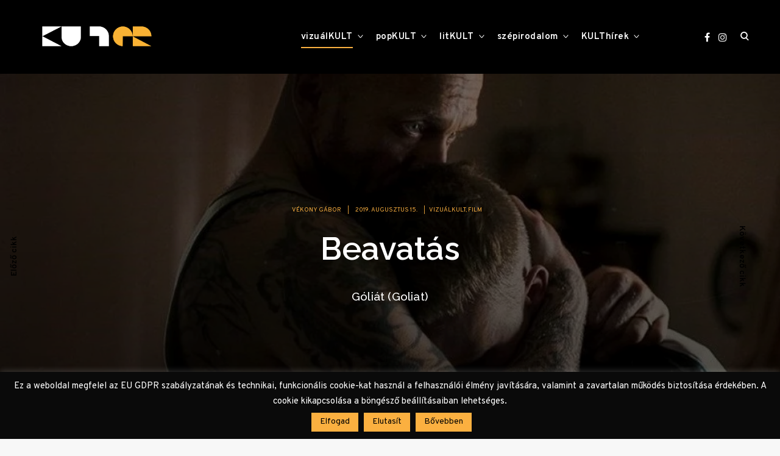

--- FILE ---
content_type: text/html; charset=UTF-8
request_url: https://www.kulter.hu/2019/08/beavatas/
body_size: 25314
content:
<!doctype html>
<html lang="hu"
    xmlns:og="http://opengraphprotocol.org/schema/"
    xmlns:fb="http://www.facebook.com/2008/fbml">
<head>
<meta charset="UTF-8">
<meta name="viewport" content="width=device-width, initial-scale=1">
<meta property="fb:app_id" content="1045760389279495" />
<link rel="profile" href="http://gmpg.org/xfn/11">
<link rel="preconnect" href="https://fonts.googleapis.com">
<link rel="preconnect" href="https://fonts.gstatic.com" crossorigin>
<link href="https://fonts.googleapis.com/css2?family=Raleway:ital,wght@0,500..600;1,500..600&display=swap" rel="stylesheet">
<link rel="stylesheet" href="https://cdnjs.cloudflare.com/ajax/libs/font-awesome/4.7.0/css/font-awesome.min.css">

<meta name='robots' content='max-image-preview:large' />

	<!-- This site is optimized with the Yoast SEO plugin v15.8 - https://yoast.com/wordpress/plugins/seo/ -->
	<title>Beavatás &ndash; KULTer.hu</title>
	<meta name="robots" content="index, follow, max-snippet:-1, max-image-preview:large, max-video-preview:-1" />
	<link rel="canonical" href="https://www.kulter.hu/2019/08/beavatas/" />
	<meta property="og:locale" content="hu_HU" />
	<meta property="og:type" content="article" />
	<meta property="og:title" content="Beavatás &ndash; KULTer.hu" />
	<meta property="og:description" content="A Fehér éjszakák után három héttel mozikba került Góliát is a kortárs svéd társadalom egy kevéssé ismert közösségét állítja középpontba.&hellip;" />
	<meta property="og:url" content="https://www.kulter.hu/2019/08/beavatas/" />
	<meta property="og:site_name" content="KULTer.hu" />
	<meta property="article:publisher" content="https://www.facebook.com/KULTer.hu" />
	<meta property="article:published_time" content="2019-08-15T07:44:54+00:00" />
	<meta property="article:modified_time" content="2019-08-18T13:32:22+00:00" />
	<meta property="og:image" content="https://www.kulter.hu/wp-content/uploads/2019/08/apa-fiú.jpg" />
	<meta property="og:image:width" content="1200" />
	<meta property="og:image:height" content="630" />
	<meta name="twitter:card" content="summary_large_image" />
	<meta name="twitter:label1" content="Szerző:">
	<meta name="twitter:data1" content="Vékony Gábor">
	<meta name="twitter:label2" content="Becsült olvasási idő">
	<meta name="twitter:data2" content="6 perc">
	<script type="application/ld+json" class="yoast-schema-graph">{"@context":"https://schema.org","@graph":[{"@type":"Organization","@id":"https://www.kulter.hu/#organization","name":"KULTer","url":"https://www.kulter.hu/","sameAs":["https://www.facebook.com/KULTer.hu","https://www.instagram.com/kulter.hu/","https://hu.wikipedia.org/wiki/KULTer.hu"],"logo":{"@type":"ImageObject","@id":"https://www.kulter.hu/#logo","inLanguage":"hu","url":"https://www.kulter.hu/wp-content/uploads/2021/02/kulter-logo.jpg","width":1999,"height":1999,"caption":"KULTer"},"image":{"@id":"https://www.kulter.hu/#logo"}},{"@type":"WebSite","@id":"https://www.kulter.hu/#website","url":"https://www.kulter.hu/","name":"KULTer.hu","description":"","publisher":{"@id":"https://www.kulter.hu/#organization"},"potentialAction":[{"@type":"SearchAction","target":"https://www.kulter.hu/?s={search_term_string}","query-input":"required name=search_term_string"}],"inLanguage":"hu"},{"@type":"ImageObject","@id":"https://www.kulter.hu/2019/08/beavatas/#primaryimage","inLanguage":"hu","url":"https://www.kulter.hu/wp-content/uploads/2019/08/apa-fi\u00fa.jpg","width":1200,"height":630},{"@type":"WebPage","@id":"https://www.kulter.hu/2019/08/beavatas/#webpage","url":"https://www.kulter.hu/2019/08/beavatas/","name":"Beavat\u00e1s &ndash; KULTer.hu","isPartOf":{"@id":"https://www.kulter.hu/#website"},"primaryImageOfPage":{"@id":"https://www.kulter.hu/2019/08/beavatas/#primaryimage"},"datePublished":"2019-08-15T07:44:54+00:00","dateModified":"2019-08-18T13:32:22+00:00","breadcrumb":{"@id":"https://www.kulter.hu/2019/08/beavatas/#breadcrumb"},"inLanguage":"hu","potentialAction":[{"@type":"ReadAction","target":["https://www.kulter.hu/2019/08/beavatas/"]}]},{"@type":"BreadcrumbList","@id":"https://www.kulter.hu/2019/08/beavatas/#breadcrumb","itemListElement":[{"@type":"ListItem","position":1,"item":{"@type":"WebPage","@id":"https://www.kulter.hu/","url":"https://www.kulter.hu/","name":"Kezd\u0151lap"}},{"@type":"ListItem","position":2,"item":{"@type":"WebPage","@id":"https://www.kulter.hu/category/vizkult/","url":"https://www.kulter.hu/category/vizkult/","name":"vizu\u00e1lkult"}},{"@type":"ListItem","position":3,"item":{"@type":"WebPage","@id":"https://www.kulter.hu/category/vizkult/filmkritika/","url":"https://www.kulter.hu/category/vizkult/filmkritika/","name":"film"}},{"@type":"ListItem","position":4,"item":{"@type":"WebPage","@id":"https://www.kulter.hu/2019/08/beavatas/","url":"https://www.kulter.hu/2019/08/beavatas/","name":"Beavat\u00e1s"}}]},{"@type":"Article","@id":"https://www.kulter.hu/2019/08/beavatas/#article","isPartOf":{"@id":"https://www.kulter.hu/2019/08/beavatas/#webpage"},"author":{"@id":"https://www.kulter.hu/#/schema/person/7f98ec54f2cf788b7695b4a7b9a5e716"},"headline":"Beavat\u00e1s","datePublished":"2019-08-15T07:44:54+00:00","dateModified":"2019-08-18T13:32:22+00:00","mainEntityOfPage":{"@id":"https://www.kulter.hu/2019/08/beavatas/#webpage"},"publisher":{"@id":"https://www.kulter.hu/#organization"},"image":{"@id":"https://www.kulter.hu/2019/08/beavatas/#primaryimage"},"keywords":"beavat\u00e1s,b\u0171n\u00f6z\u00e9s,Cornelia Andersson,Feh\u00e9r \u00e9jszak\u00e1k,G\u00f3li\u00e1t,Joakim S\u00e4llquist,Peter Gr\u00f6nlund,Sebastian Ljungblad,sv\u00e9d film,szeg\u00e9nys\u00e9g,V\u00e9kony G\u00e1bor","articleSection":"vizu\u00e1lkult,film","inLanguage":"hu"},{"@type":"Person","@id":"https://www.kulter.hu/#/schema/person/7f98ec54f2cf788b7695b4a7b9a5e716","name":"V\u00e9kony G\u00e1bor","image":{"@type":"ImageObject","@id":"https://www.kulter.hu/#personlogo","inLanguage":"hu","url":"https://secure.gravatar.com/avatar/d15e09d475f9e427d4bcb14e6f2a391a?s=96&d=mm&r=g","caption":"V\u00e9kony G\u00e1bor"},"description":"V\u00e9kony G\u00e1bor 1977-ben sz\u00fcletett Debrecenben. K\u00f6z\u00e9piskolai tan\u00e1rk\u00e9nt dolgozik Hajd\u00fan\u00e1n\u00e1son. \u00cdr\u00e1sai a Debreceni Disput\u00e1ban, az Iskolakult\u00far\u00e1ban, A V\u00f6r\u00f6s Postakocsiban \u00e9s a filmvilag.blog.hu-n jelentek meg."}]}</script>
	<!-- / Yoast SEO plugin. -->


<link rel='dns-prefetch' href='//www.googletagmanager.com' />
<link rel='dns-prefetch' href='//fonts.googleapis.com' />
<link rel='dns-prefetch' href='//s.w.org' />
<link rel="alternate" type="application/rss+xml" title="KULTer.hu &raquo; hírcsatorna" href="https://www.kulter.hu/feed/" />
<link rel="alternate" type="application/rss+xml" title="KULTer.hu &raquo; hozzászólás hírcsatorna" href="https://www.kulter.hu/comments/feed/" />
<link rel='stylesheet' id='wp-block-library-css'  href='https://www.kulter.hu/wp-includes/css/dist/block-library/style.min.css?ver=6.0.3' type='text/css' media='all' />
<style id='wp-block-library-inline-css' type='text/css'>
.has-text-align-justify{text-align:justify;}
</style>
<link rel='stylesheet' id='mediaelement-css'  href='https://www.kulter.hu/wp-includes/js/mediaelement/mediaelementplayer-legacy.min.css?ver=4.2.16' type='text/css' media='all' />
<link rel='stylesheet' id='wp-mediaelement-css'  href='https://www.kulter.hu/wp-includes/js/mediaelement/wp-mediaelement.min.css?ver=6.0.3' type='text/css' media='all' />
<style id='global-styles-inline-css' type='text/css'>
body{--wp--preset--color--black: #000000;--wp--preset--color--cyan-bluish-gray: #abb8c3;--wp--preset--color--white: #ffffff;--wp--preset--color--pale-pink: #f78da7;--wp--preset--color--vivid-red: #cf2e2e;--wp--preset--color--luminous-vivid-orange: #ff6900;--wp--preset--color--luminous-vivid-amber: #fcb900;--wp--preset--color--light-green-cyan: #7bdcb5;--wp--preset--color--vivid-green-cyan: #00d084;--wp--preset--color--pale-cyan-blue: #8ed1fc;--wp--preset--color--vivid-cyan-blue: #0693e3;--wp--preset--color--vivid-purple: #9b51e0;--wp--preset--gradient--vivid-cyan-blue-to-vivid-purple: linear-gradient(135deg,rgba(6,147,227,1) 0%,rgb(155,81,224) 100%);--wp--preset--gradient--light-green-cyan-to-vivid-green-cyan: linear-gradient(135deg,rgb(122,220,180) 0%,rgb(0,208,130) 100%);--wp--preset--gradient--luminous-vivid-amber-to-luminous-vivid-orange: linear-gradient(135deg,rgba(252,185,0,1) 0%,rgba(255,105,0,1) 100%);--wp--preset--gradient--luminous-vivid-orange-to-vivid-red: linear-gradient(135deg,rgba(255,105,0,1) 0%,rgb(207,46,46) 100%);--wp--preset--gradient--very-light-gray-to-cyan-bluish-gray: linear-gradient(135deg,rgb(238,238,238) 0%,rgb(169,184,195) 100%);--wp--preset--gradient--cool-to-warm-spectrum: linear-gradient(135deg,rgb(74,234,220) 0%,rgb(151,120,209) 20%,rgb(207,42,186) 40%,rgb(238,44,130) 60%,rgb(251,105,98) 80%,rgb(254,248,76) 100%);--wp--preset--gradient--blush-light-purple: linear-gradient(135deg,rgb(255,206,236) 0%,rgb(152,150,240) 100%);--wp--preset--gradient--blush-bordeaux: linear-gradient(135deg,rgb(254,205,165) 0%,rgb(254,45,45) 50%,rgb(107,0,62) 100%);--wp--preset--gradient--luminous-dusk: linear-gradient(135deg,rgb(255,203,112) 0%,rgb(199,81,192) 50%,rgb(65,88,208) 100%);--wp--preset--gradient--pale-ocean: linear-gradient(135deg,rgb(255,245,203) 0%,rgb(182,227,212) 50%,rgb(51,167,181) 100%);--wp--preset--gradient--electric-grass: linear-gradient(135deg,rgb(202,248,128) 0%,rgb(113,206,126) 100%);--wp--preset--gradient--midnight: linear-gradient(135deg,rgb(2,3,129) 0%,rgb(40,116,252) 100%);--wp--preset--duotone--dark-grayscale: url('#wp-duotone-dark-grayscale');--wp--preset--duotone--grayscale: url('#wp-duotone-grayscale');--wp--preset--duotone--purple-yellow: url('#wp-duotone-purple-yellow');--wp--preset--duotone--blue-red: url('#wp-duotone-blue-red');--wp--preset--duotone--midnight: url('#wp-duotone-midnight');--wp--preset--duotone--magenta-yellow: url('#wp-duotone-magenta-yellow');--wp--preset--duotone--purple-green: url('#wp-duotone-purple-green');--wp--preset--duotone--blue-orange: url('#wp-duotone-blue-orange');--wp--preset--font-size--small: 13px;--wp--preset--font-size--medium: 20px;--wp--preset--font-size--large: 36px;--wp--preset--font-size--x-large: 42px;}.has-black-color{color: var(--wp--preset--color--black) !important;}.has-cyan-bluish-gray-color{color: var(--wp--preset--color--cyan-bluish-gray) !important;}.has-white-color{color: var(--wp--preset--color--white) !important;}.has-pale-pink-color{color: var(--wp--preset--color--pale-pink) !important;}.has-vivid-red-color{color: var(--wp--preset--color--vivid-red) !important;}.has-luminous-vivid-orange-color{color: var(--wp--preset--color--luminous-vivid-orange) !important;}.has-luminous-vivid-amber-color{color: var(--wp--preset--color--luminous-vivid-amber) !important;}.has-light-green-cyan-color{color: var(--wp--preset--color--light-green-cyan) !important;}.has-vivid-green-cyan-color{color: var(--wp--preset--color--vivid-green-cyan) !important;}.has-pale-cyan-blue-color{color: var(--wp--preset--color--pale-cyan-blue) !important;}.has-vivid-cyan-blue-color{color: var(--wp--preset--color--vivid-cyan-blue) !important;}.has-vivid-purple-color{color: var(--wp--preset--color--vivid-purple) !important;}.has-black-background-color{background-color: var(--wp--preset--color--black) !important;}.has-cyan-bluish-gray-background-color{background-color: var(--wp--preset--color--cyan-bluish-gray) !important;}.has-white-background-color{background-color: var(--wp--preset--color--white) !important;}.has-pale-pink-background-color{background-color: var(--wp--preset--color--pale-pink) !important;}.has-vivid-red-background-color{background-color: var(--wp--preset--color--vivid-red) !important;}.has-luminous-vivid-orange-background-color{background-color: var(--wp--preset--color--luminous-vivid-orange) !important;}.has-luminous-vivid-amber-background-color{background-color: var(--wp--preset--color--luminous-vivid-amber) !important;}.has-light-green-cyan-background-color{background-color: var(--wp--preset--color--light-green-cyan) !important;}.has-vivid-green-cyan-background-color{background-color: var(--wp--preset--color--vivid-green-cyan) !important;}.has-pale-cyan-blue-background-color{background-color: var(--wp--preset--color--pale-cyan-blue) !important;}.has-vivid-cyan-blue-background-color{background-color: var(--wp--preset--color--vivid-cyan-blue) !important;}.has-vivid-purple-background-color{background-color: var(--wp--preset--color--vivid-purple) !important;}.has-black-border-color{border-color: var(--wp--preset--color--black) !important;}.has-cyan-bluish-gray-border-color{border-color: var(--wp--preset--color--cyan-bluish-gray) !important;}.has-white-border-color{border-color: var(--wp--preset--color--white) !important;}.has-pale-pink-border-color{border-color: var(--wp--preset--color--pale-pink) !important;}.has-vivid-red-border-color{border-color: var(--wp--preset--color--vivid-red) !important;}.has-luminous-vivid-orange-border-color{border-color: var(--wp--preset--color--luminous-vivid-orange) !important;}.has-luminous-vivid-amber-border-color{border-color: var(--wp--preset--color--luminous-vivid-amber) !important;}.has-light-green-cyan-border-color{border-color: var(--wp--preset--color--light-green-cyan) !important;}.has-vivid-green-cyan-border-color{border-color: var(--wp--preset--color--vivid-green-cyan) !important;}.has-pale-cyan-blue-border-color{border-color: var(--wp--preset--color--pale-cyan-blue) !important;}.has-vivid-cyan-blue-border-color{border-color: var(--wp--preset--color--vivid-cyan-blue) !important;}.has-vivid-purple-border-color{border-color: var(--wp--preset--color--vivid-purple) !important;}.has-vivid-cyan-blue-to-vivid-purple-gradient-background{background: var(--wp--preset--gradient--vivid-cyan-blue-to-vivid-purple) !important;}.has-light-green-cyan-to-vivid-green-cyan-gradient-background{background: var(--wp--preset--gradient--light-green-cyan-to-vivid-green-cyan) !important;}.has-luminous-vivid-amber-to-luminous-vivid-orange-gradient-background{background: var(--wp--preset--gradient--luminous-vivid-amber-to-luminous-vivid-orange) !important;}.has-luminous-vivid-orange-to-vivid-red-gradient-background{background: var(--wp--preset--gradient--luminous-vivid-orange-to-vivid-red) !important;}.has-very-light-gray-to-cyan-bluish-gray-gradient-background{background: var(--wp--preset--gradient--very-light-gray-to-cyan-bluish-gray) !important;}.has-cool-to-warm-spectrum-gradient-background{background: var(--wp--preset--gradient--cool-to-warm-spectrum) !important;}.has-blush-light-purple-gradient-background{background: var(--wp--preset--gradient--blush-light-purple) !important;}.has-blush-bordeaux-gradient-background{background: var(--wp--preset--gradient--blush-bordeaux) !important;}.has-luminous-dusk-gradient-background{background: var(--wp--preset--gradient--luminous-dusk) !important;}.has-pale-ocean-gradient-background{background: var(--wp--preset--gradient--pale-ocean) !important;}.has-electric-grass-gradient-background{background: var(--wp--preset--gradient--electric-grass) !important;}.has-midnight-gradient-background{background: var(--wp--preset--gradient--midnight) !important;}.has-small-font-size{font-size: var(--wp--preset--font-size--small) !important;}.has-medium-font-size{font-size: var(--wp--preset--font-size--medium) !important;}.has-large-font-size{font-size: var(--wp--preset--font-size--large) !important;}.has-x-large-font-size{font-size: var(--wp--preset--font-size--x-large) !important;}
</style>
<link rel='stylesheet' id='authors-list-css-css'  href='https://www.kulter.hu/wp-content/plugins/authors-list/backend/assets/css/front.css?ver=2.0.6.2' type='text/css' media='all' />
<link rel='stylesheet' id='jquery-ui-css-css'  href='https://www.kulter.hu/wp-content/plugins/authors-list/backend/assets/css/jquery-ui.css?ver=2.0.6.2' type='text/css' media='all' />
<link rel='stylesheet' id='cookie-law-info-css'  href='https://www.kulter.hu/wp-content/plugins/cookie-law-info/legacy/public/css/cookie-law-info-public.css?ver=3.3.4' type='text/css' media='all' />
<link rel='stylesheet' id='cookie-law-info-gdpr-css'  href='https://www.kulter.hu/wp-content/plugins/cookie-law-info/legacy/public/css/cookie-law-info-gdpr.css?ver=3.3.4' type='text/css' media='all' />
<link rel='stylesheet' id='wpa-css-css'  href='https://www.kulter.hu/wp-content/plugins/honeypot/includes/css/wpa.css?ver=2.2.14' type='text/css' media='all' />
<link rel='stylesheet' id='poll-maker-ays-css'  href='https://www.kulter.hu/wp-content/plugins/poll-maker/public/css/poll-maker-ays-public.css?ver=6.0.9' type='text/css' media='all' />
<link rel='stylesheet' id='reinform-style-css'  href='https://www.kulter.hu/wp-content/themes/reinform/style.css?ver=6.0.3' type='text/css' media='all' />
<style id='reinform-style-inline-css' type='text/css'>
/*Body BG*/

	body,
	html body.custom-background,
	blockquote:before,
	q:before,
	.masonry .sticky:before,
	.select2-dropdown,
	.select2-results,
	#add_payment_method #payment div.payment_box,
	.woocommerce-cart #payment div.payment_box,
	.woocommerce-checkout #payment div.payment_box {
		background-color: #f7f7f7;
	}

	#add_payment_method #payment div.payment_box::before,
	.woocommerce-cart #payment div.payment_box::before,
	.woocommerce-checkout #payment div.payment_box::before {
		border-color: #f7f7f7;
	}

	.woocommerce div.product form.cart .button {
		color: #f7f7f7;
	}

	.comments-area,
	.comments-area blockquote:before,
	.comments-area q:before,
	.featured-category-wrap {
		background-color: #fff;
	}

	/*General font color*/

	body,
	a,
	.slick-dots li.slick-active button,
	.entry-author .author-title span,
	.archive div.sharedaddy .sd-social h3.sd-title,
	.wp-block-separator.is-style-dots:before,
	.woocommerce-product-search input[type="submit"],
	.woocommerce-product-search button[type="submit"],
	.woocommerce .products a.add_to_cart_button,
	.woocommerce .products a.add_to_cart_button:hover,
	.woocommerce .products a.ajax_add_to_cart,
	.woocommerce .products a.ajax_add_to_cart:hover,
	.woocommerce ul.products li.product .price,
	.woocommerce div.product p.price,
	.woocommerce div.product span.price,
	.woocommerce nav.woocommerce-pagination ul li a:focus,
	.woocommerce nav.woocommerce-pagination ul li a:hover,
	.woocommerce nav.woocommerce-pagination ul li span.current,
	.popup-filter,
	.woocommerce .woocommerce-breadcrumb a,
	.summary .product_meta > span *,
	.woocommerce div.product .woocommerce-tabs ul.tabs li a,
	.woocommerce div.product .woocommerce-tabs ul.tabs li a:hover,
	#reviews .woocommerce-review__author,
	.woocommerce form .form-row .required,
	.select2-container--default .select2-selection--single .select2-selection__rendered,
	.woocommerce-cart table.cart td.actions .coupon .button,
	.woocommerce table.cart td.actions button.button,
	.woocommerce table.cart td.actions input.button,
	.product-modal .view-details a,
	.product-modal-wrapp .entry-summary p.out-of-stock,
	.woocommerce .checkout_coupon button[type="submit"],
	.woocommerce .wishlist_table td.product-add-to-cart a,
	.price ins,
	.product-price ins,
	.widget ins,
	.wp-block-separator.is-style-dots:before,
	.woocommerce #respond input#submit,
	.woocommerce a.button,
	.woocommerce button.button,
	.woocommerce input.button,
	.woocommerce #respond input#submit.alt,
	.woocommerce a.button.alt,
	.woocommerce button.button.alt,
	.woocommerce input.button.alt,
	.woocommerce #respond input#submit:hover,
	.woocommerce a.button:hover,
	.woocommerce button.button:hover,
	.woocommerce input.button:hover,
	.woocommerce-error,
	.woocommerce-info,
	.woocommerce-message,
	#add_payment_method #payment div.payment_box,
	.woocommerce-cart #payment div.payment_box,
	.woocommerce-checkout #payment div.payment_box,
	.select2-container--default .select2-selection--single .select2-selection__rendered,
	.entry-content p,
	#mc_subheader,
	.mc_merge_var {
		color: #000;
	}

	.sharedaddy .sd-social-text .sd-content ul li a.sd-button,
	div#respond .form-submit input,
	div#respond .form-submit input#comment-submit,
	div#respond .comment-form-fields input[type=submit],
	div#respond p.form-submit input[type=submit],
	div#respond input[type=submit],
	div#commentform #submit {
		color: #000 !important;
	}

	select {
		background-image:
			linear-gradient(45deg, transparent 51%, #000 50%),
			linear-gradient(135deg, #000 51%, transparent 50%);
	}

	select:focus {
	background-image:
		linear-gradient(45deg, #000 51%, transparent 50%),
		linear-gradient(135deg, transparent 50%, #000 51%);
	}

	.slick-dots li button:before,
	.slick-dots li button:after,
	hr,
	.wp-block-separator,
	.select2-container--default .select2-results__option--highlighted[aria-selected],
	.select2-container--default .select2-results__option--highlighted[data-selected],
	.woocommerce a.remove:hover:before,
	.woocommerce a.remove:hover:after,
	.widget_shopping_cart .cart_list li a.remove:hover:before,
	.widget_shopping_cart .cart_list li a.remove:hover:after,
	.select2-container--default .select2-results__option--highlighted[aria-selected],
	.select2-container--default .select2-results__option--highlighted[data-selected],
	.woocommerce div.product form.cart .button {
		background-color: #000;
	}

	.no-results input[type="search"]::-webkit-input-placeholder,
	.error-404 input[type="search"]::-webkit-input-placeholder {
		color: #000;
	}

	.no-results input[type="search"]:-moz-placeholder,
	.error-404 input[type="search"]:-moz-placeholder {
		color: #000;
	}

	.no-results input[type="search"]::-moz-placeholder,
	.error-404 input[type="search"]::-moz-placeholder {
		color: #000;
	}

	.no-results input[type="search"]:-ms-input-placeholder,
	.no-results input[type="search"]:-ms-input-placeholder:focus,
	.error-404 input[type="search"]:-ms-input-placeholder,
	.error-404 input[type="search"]:-ms-input-placeholder:focus {
		color: #000;
	}

	.select2-container--default .select2-results__option[aria-selected=true],
	.select2-container--default .select2-results__option[data-selected=true] {
		color: rgba(0,0,0,0.2);
	}

	blockquote cite,
	blockquote + cite,
	blockquote + p cite,
	q cite,
	q + cite,
	q + p cite {
		color: rgba(0,0,0,0.4);
	}

	.site-info,
	.site-info a,
	.wp-block-image figcaption,
	.wp-block-embed figcaption,
	.site-info, .site-info a,
	.author-title, .author-name span {
		color: rgba(0,0,0,0.5);
	}

	.woocommerce a.remove:before,
	.woocommerce a.remove:after {
		background-color: rgba(0,0,0,0.5);
	}

	mark,
	ins,
	.select2-container--default .select2-results__option[aria-selected=true],
	.select2-container--default .select2-results__option[data-selected=true] {
		background-color: rgba(0,0,0,0.2);
	}

	button,
	.button,
	input[type="button"],
	input[type="reset"],
	input[type="submit"],
	input[type="text"],
	input[type="email"],
	input[type="url"],
	input[type="password"],
	input[type="search"],
	input[type="number"],
	input[type="tel"],
	input[type="range"],
	input[type="date"],
	input[type="month"],
	input[type="week"],
	input[type="time"],
	input[type="datetime"],
	input[type="datetime-local"],
	input[type="color"],
	textarea,
	select,
	fieldset,
	.header-image,
	.no-results input[type="search"],
	.error-404 input[type="search"],
	.no-results input[type="search"]:focus,
	.error-404 input[type="search"]:focus,
	.has-sidebar .content-area,
	.layout-magazine article:after,
	.layout-newspaper .masonry article,
	.related-holder + .comment-holder > *:first-child,
	.comment-content table,
	.entry-content table,
	.comment-content th,
	.entry-content th,
	.comment-content td,
	.entry-content td,
	.widget_calendar tbody,
	.widget_recent_comments li:not(:last-child),
	.widget_recent_entries li:not(:last-child),
	.widget_jetpack_display_posts_widget .jetpack-display-remote-posts h4:not(:first-of-type),
	body .jp-carousel-light #carousel-reblog-box input#carousel-reblog-submit,
	body #jp-carousel-comment-form-button-submit,
	#eu-cookie-law input[type="submit"],
	body #infinite-handle span button,
	.featured-category-wrap .featured-category article:not(:last-child),
	div#respond .form-submit input,
	div#respond .form-submit input#comment-submit,
	div#respond .comment-form-fields input[type=submit],
	div#respond p.form-submit input[type=submit],
	div#respond input[type=submit],
	div#commentform #submit,
	.widget .accent-box,
	.entry-author,
	div.sharedaddy .sd-social h3.sd-title,
	body #eu-cookie-law,
	.woocommerce a.button,
	.woocommerce button.button,
	.woocommerce input.button,
	.woocommerce #respond input#submit,
	.woocommerce a.button.alt,
	.woocommerce button.button.alt,
	.woocommerce input.button.alt,
	.woocommerce #respond input#submit.alt,
	.woocommerce #respond input#submit.alt.disabled:hover,
	.woocommerce #respond input#submit.alt:disabled,
	.woocommerce #respond input#submit.alt:disabled:hover,
	.woocommerce #respond input#submit.alt:disabled[disabled],
	.woocommerce #respond input#submit.alt:disabled[disabled]:hover,
	.woocommerce a.button.alt.disabled,
	.woocommerce a.button.alt.disabled:hover,
	.woocommerce a.button.alt:disabled,
	.woocommerce a.button.alt:disabled:hover,
	.woocommerce a.button.alt:disabled[disabled],
	.woocommerce a.button.alt:disabled[disabled]:hover,
	.woocommerce button.button.alt.disabled,
	.woocommerce button.button.alt.disabled:hover,
	.woocommerce button.button.alt:disabled,
	.woocommerce button.button.alt:disabled:hover,
	.woocommerce button.button.alt:disabled[disabled],
	.woocommerce button.button.alt:disabled[disabled]:hover,
	.woocommerce input.button.alt.disabled,
	.woocommerce input.button.alt.disabled:hover,
	.woocommerce input.button.alt:disabled,
	.woocommerce input.button.alt:disabled:hover,
	.woocommerce input.button.alt:disabled[disabled],
	.woocommerce input.button.alt:disabled[disabled]:hover,
	.woocommerce-error,
	.woocommerce-info,
	.woocommerce-message,
	.select2-container .select2-choice,
	.select2-container .select2-selection--single,
	.select2-drop-active,
	.select2-dropdown,
	.select2-drop.select2-drop-above.select2-drop-active,
	.select2-dropdown-open.select2-drop-above .select2-choice,
	.select2-dropdown-open.select2-drop-above .select2-selection--single,
	.select2-dropdown-open.select2-drop-above .select2-choices,
	.select2-container--default .select2-search--dropdown .select2-search__field,
	.cart-collaterals,
	#order_review,
	#add_payment_method table.cart td.actions .coupon .input-text,
	.woocommerce-cart table.cart td.actions .coupon .input-text,
	.woocommerce-checkout table.cart td.actions .coupon .input-text,
	.woocommerce-cart table.cart td.actions .coupon .button,
	.search-results:not(.archive) .listing article,
	#add_payment_method #payment ul.payment_methods li,
	.woocommerce-cart #payment ul.payment_methods li,
	.woocommerce-checkout #payment ul.payment_methods li,
	.widget_calendar tbody a:after,
	.woocommerce table.wishlist_table thead th,
	.woocommerce table.wishlist_table tbody td,
	body .woocommerce table.shop_table,
	body .woocommerce table.shop_table td,
	table.cart tbody tr:last-of-type td,
	.woocommerce a.button,
	.woocommerce button.button,
	.woocommerce input.button,
	.woocommerce #respond input#submit,
	.woocommerce a.button.alt,
	.woocommerce button.button.alt,
	.woocommerce input.button.alt,
	.woocommerce #respond input#submit.alt,
	#add_payment_method .cart-collaterals .cart_totals tr td,
	#add_payment_method .cart-collaterals .cart_totals tr th,
	.woocommerce-cart .cart-collaterals .cart_totals tr td,
	.woocommerce-cart .cart-collaterals .cart_totals tr th,
	.woocommerce-checkout .cart-collaterals .cart_totals tr td,
	.woocommerce-checkout .cart-collaterals .cart_totals tr th,
	.select2-container .select2-choice,
	.select2-container .select2-selection--single,
	.select2-drop-active,
	.select2-dropdown,
	.select2-drop.select2-drop-above.select2-drop-active,
	.select2-dropdown-open.select2-drop-above .select2-choice,
	.select2-dropdown-open.select2-drop-above .select2-selection--single,
	.select2-dropdown-open.select2-drop-above .select2-choices,
	.select2-container--default .select2-search--dropdown .select2-search__field,
	.woocommerce-error,
	.woocommerce-info,
	.woocommerce-message,
	.woocommerce table.shop_table tbody th,
	.woocommerce table.shop_table tfoot td,
	.woocommerce table.shop_table tfoot th,
	.woocommerce-MyAccount-navigation ul {
		border-color: rgba(0,0,0,0.1);
	}

	.lines .line,
	#add_payment_method #payment,
	.woocommerce-cart #payment,
	.woocommerce-checkout #payment {
		background-color: rgba(0,0,0,0.1);
	}

	button:focus,
	.button:focus,
	input[type="button"]:focus,
	input[type="reset"]:focus,
	input[type="submit"]:focus,
	.widget input[type="text"]:focus,
	.widget input[type="email"]:focus,
	.widget input[type="tel"]:focus,
	.widget input[type="password"]:focus,
	.widget input[type="url"]:focus,
	.widget input[type="search"]:focus,
	.widget input[type="number"]:focus,
	.widget select:focus,
	.widget textarea:focus,
	body .jp-carousel-light #carousel-reblog-box input#carousel-reblog-submit:focus,
	body #jp-carousel-comment-form-button-submit:focus,
	#eu-cookie-law input[type="submit"]:focus,
	label.checkbox:before,
	input[type="checkbox"] + label:before,
	label.radio:before,
	input[type="radio"] + label:before,
	.comment-form input[type="text"]:focus,
	.comment-form input[type="email"]:focus,
	.comment-form input[type="tel"]:focus,
	.comment-form input[type="url"]:focus,
	.comment-form input[type="password"]:focus,
	.comment-form input[type="search"]:focus,
	.comment-form input[type="number"]:focus,
	.comment-form textarea:focus,
	.woocommerce div.product form.cart .button {
		border-color: #000;
	}

	/*Heading color*/

	h1,
	h2,
	h3,
	h4,
	h5,
	h6,
	h1 a,
	h2 a,
	h3 a,
	h4 a,
	h5 a,
	h6 a,
	blockquote,
	.emphasis,
	.search-form input[type="submit"],
	body #infinite-handle span,
	body #TB_caption,
	.format-video #TB_ajaxWindowTitle {
		color: #000;
	}

	/*Link and Meta colors*/

	.entry-meta,
	.entry-meta a,
	.widget_recent_entries .post-date,
	.jp-relatedposts-post-context,
	.jp-relatedposts-post-date {
		color: #fbb040;
	}

	/*Main Header colors*/

	.site-header,
	.header-under-layer,
	.main-navigation ul ul,
	.header-scrolled .site-header,
	.single .nav-previous,
	.single .nav-next {
		background-color: #000;
	}

	.site-header,
	.site-header a,
	.menu-toggle em,
	.big-search-trigger button,
	.sidebar-trigger button,
	.big-search-trigger button:focus,
	.social-menu-trigger button:focus,
	.main-navigation ul ul a,
	.single .nav-links a,
	.single .nav-links > div > span {
		color: #fff;
	}

	.menu-toggle span,
	.menu-toggle span:before,
	.menu-toggle span:after,
	.icon-drop-down:before,
	.icon-drop-down:after {
		background-color: #fff;
	}

	/*Main Search and Social*/

	.search-wrap,
	.social-wrapper,
	.widget .accent-box:before {
		background-color: #fbb040;
	}

	.search-wrap,
	body .jetpack-social-navigation a {
		color: #000;
	}

	#big-search-close:before,
	#big-search-close:after,
	#closeSocialMenu:before,
	#closeSocialMenu:after {
		background-color: #000;
	}

	.search-wrap input[type="search"]::-webkit-input-placeholder {
		color: #000;
	}

	.search-wrap input[type="search"]:-moz-placeholder {
		color: #000;
	}

	.search-wrap input[type="search"]::-moz-placeholder {
		color: #000;
	}

	.search-wrap input[type="search"]:-ms-input-placeholder,
	.search-wrap input[type="search"]:-ms-input-placeholder:focus {
		color: #000;
	}

	.search-wrap input[type="search"],
	.search-wrap input[type="search"]:focus {
		border-color: rgba(0,0,0,0.1);
	}

	/*Responsive*/

	@media only screen and (min-width: 1025px){

		.entry-meta a:hover,
		.woocommerce #respond input#submit.alt:hover,
		.woocommerce a.button.alt:hover,
		.woocommerce button.button.alt:hover,
		.woocommerce input.button.alt:hover {
			color: #000;
		}

		.site-info a:hover {
			color: #fff;
		}

		.big-search-trigger button:hover,
		.social-menu-trigger button:hover {
			color: #fff;
		}

		input[type="text"]:hover,
		input[type="email"]:hover,
		input[type="url"]:hover,
		input[type="password"]:hover,
		input[type="search"]:hover,
		input[type="number"]:hover,
		input[type="tel"]:hover,
		input[type="range"]:hover,
		input[type="date"]:hover,
		input[type="month"]:hover,
		input[type="week"]:hover,
		input[type="time"]:hover,
		input[type="datetime"]:hover,
		input[type="datetime-local"]:hover,
		input[type="color"]:hover,
		textarea:hover,
		select:hover,
		input[type="text"]:focus,
		input[type="email"]:focus,
		input[type="url"]:focus,
		input[type="password"]:focus,
		input[type="search"]:focus,
		input[type="number"]:focus,
		input[type="tel"]:focus,
		input[type="range"]:focus,
		input[type="date"]:focus,
		input[type="month"]:focus,
		input[type="week"]:focus,
		input[type="time"]:focus,
		input[type="datetime"]:focus,
		input[type="datetime-local"]:focus,
		input[type="color"]:focus,
		textarea:focus,
		select:focus,
		body .tb-close-icon:hover,
		body .tb-close-icon:focus,
		.widget input[type="text"]:hover,
		.widget input[type="email"]:hover,
		.widget input[type="tel"]:hover,
		.widget input[type="password"]:hover,
		.widget input[type="url"]:hover,
		.widget input[type="search"]:hover,
		.widget select:hover,
		.widget textarea:hover,
		body #infinite-handle span button:hover,
		body #infinite-handle span button:focus,
		.woocommerce a.button:hover,
		.woocommerce a.button:focus,
		.woocommerce button.button:hover,
		.woocommerce button.button:focus,
		.woocommerce input.button:hover,
		.woocommerce input.button:focus,
		.woocommerce #respond input#submit:hover,
		.woocommerce #respond input#submit:focus,
		.woocommerce a.button.alt:hover,
		.woocommerce a.button.alt:focus,
		.woocommerce button.button.alt:hover,
		.woocommerce button.button.alt:focus,
		.woocommerce input.button.alt:hover,
		.woocommerce input.button.alt:focus,
		.woocommerce #respond input#submit.alt:hover,
		.woocommerce #respond input#submit.alt:focus,
		.select2-container .select2-choice:hover,
		.select2-container .select2-selection--single:hover,
		.select2-drop-active:hover,
		.select2-dropdown:hover,
		.select2-drop.select2-drop-above.select2-drop-active:hover,
		.select2-dropdown-open.select2-drop-above .select2-choice:hover,
		.select2-dropdown-open.select2-drop-above .select2-selection--single:hover,
		.select2-dropdown-open.select2-drop-above .select2-choices:hover,
		.select2-container--default .select2-search--dropdown .select2-search__field:hover,
		.select2-container--open .select2-selection--single,
		.select2-container--open .select2-dropdown--below,
		.select2-container .select2-choice:focus,
		.select2-container .select2-selection--single:focus,
		.select2-drop-active:focus,
		.select2-dropdown:focus,
		.select2-drop.select2-drop-above.select2-drop-active:focus,
		.select2-dropdown-open.select2-drop-above .select2-choice:focus,
		.select2-dropdown-open.select2-drop-above .select2-selection--single:focus,
		.select2-dropdown-open.select2-drop-above .select2-choices:focus,
		.select2-container--default .select2-search--dropdown .select2-search__field:focus,
		.woocommerce-cart table.cart td.actions .coupon .input-text:hover,
		.woocommerce-cart table.cart td.actions .coupon .button:hover,
		.woocommerce-cart table.cart td.actions .coupon .input-text:focus,
		.woocommerce-cart table.cart td.actions .coupon .button:focus {
			border-color: #000;
		}

	}

	@media only screen and (max-width: 1024px){

		.menu-toggle + div,
		.main-navigation > .menu {
			background-color: #000;
		}

	}
</style>
<link rel='stylesheet' id='child-style-css'  href='https://www.kulter.hu/wp-content/themes/reinform-child/style.css?ver=19457461917337309' type='text/css' media='all' />
<link rel='stylesheet' id='child-style-2-css'  href='http://www.kulter.hu/wp-content/build/scss_library/41477af7ec86425bcca7dd0f745dd224c01c53e6.css?ver=19457461917348319' type='text/css' media='all' />
<link rel='stylesheet' id='reinform-google-fonts-css'  href='https://fonts.googleapis.com/css?family=Overpass:400,400i,600,600i,700,700i%7CCrimson+Text:400,600,700&#038;subset=latin%2Clatin-ext' type='text/css' media='all' />
<link rel='stylesheet' id='dashicons-css'  href='https://www.kulter.hu/wp-includes/css/dashicons.min.css?ver=6.0.3' type='text/css' media='all' />
<link rel='stylesheet' id='thickbox-css'  href='https://www.kulter.hu/wp-includes/js/thickbox/thickbox.css?ver=6.0.3' type='text/css' media='all' />
<link rel='stylesheet' id='jetpack_css-css'  href='https://www.kulter.hu/wp-content/plugins/jetpack/css/jetpack.css?ver=12.0.2' type='text/css' media='all' />
<script type='text/javascript' id='jetpack_related-posts-js-extra'>
/* <![CDATA[ */
var related_posts_js_options = {"post_heading":"h4"};
/* ]]> */
</script>
<script type='text/javascript' src='https://www.kulter.hu/wp-content/plugins/jetpack/_inc/build/related-posts/related-posts.min.js?ver=20211209' id='jetpack_related-posts-js'></script>
<script type='text/javascript' src='https://www.kulter.hu/wp-includes/js/jquery/jquery.min.js?ver=3.6.0' id='jquery-core-js'></script>
<script type='text/javascript' src='https://www.kulter.hu/wp-includes/js/jquery/jquery-migrate.min.js?ver=3.3.2' id='jquery-migrate-js'></script>
<script type='text/javascript' id='cookie-law-info-js-extra'>
/* <![CDATA[ */
var Cli_Data = {"nn_cookie_ids":[],"cookielist":[],"non_necessary_cookies":[],"ccpaEnabled":"","ccpaRegionBased":"","ccpaBarEnabled":"","strictlyEnabled":["necessary","obligatoire"],"ccpaType":"gdpr","js_blocking":"","custom_integration":"","triggerDomRefresh":"","secure_cookies":""};
var cli_cookiebar_settings = {"animate_speed_hide":"500","animate_speed_show":"500","background":"#0a0a0a","border":"#b1a6a6c2","border_on":"","button_1_button_colour":"#fbb040","button_1_button_hover":"#c98d33","button_1_link_colour":"#000000","button_1_as_button":"1","button_1_new_win":"","button_2_button_colour":"#fbb040","button_2_button_hover":"#c98d33","button_2_link_colour":"#000000","button_2_as_button":"1","button_2_hidebar":"1","button_3_button_colour":"#fbb040","button_3_button_hover":"#c98d33","button_3_link_colour":"#000000","button_3_as_button":"1","button_3_new_win":"","button_4_button_colour":"#000","button_4_button_hover":"#000000","button_4_link_colour":"#fff","button_4_as_button":"1","button_7_button_colour":"#61a229","button_7_button_hover":"#4e8221","button_7_link_colour":"#fff","button_7_as_button":"1","button_7_new_win":"","font_family":"inherit","header_fix":"","notify_animate_hide":"","notify_animate_show":"","notify_div_id":"#cookie-law-info-bar","notify_position_horizontal":"left","notify_position_vertical":"bottom","scroll_close":"","scroll_close_reload":"","accept_close_reload":"","reject_close_reload":"","showagain_tab":"1","showagain_background":"#fff","showagain_border":"#000","showagain_div_id":"#cookie-law-info-again","showagain_x_position":"50px","text":"#ffffff","show_once_yn":"","show_once":"10000","logging_on":"","as_popup":"","popup_overlay":"1","bar_heading_text":"","cookie_bar_as":"banner","popup_showagain_position":"bottom-right","widget_position":"left"};
var log_object = {"ajax_url":"https:\/\/www.kulter.hu\/wp-admin\/admin-ajax.php"};
/* ]]> */
</script>
<script type='text/javascript' src='https://www.kulter.hu/wp-content/plugins/cookie-law-info/legacy/public/js/cookie-law-info-public.js?ver=3.3.4' id='cookie-law-info-js'></script>

<!-- Google tag (gtag.js) snippet added by Site Kit -->
<!-- Google Analytics snippet added by Site Kit -->
<script type='text/javascript' src='https://www.googletagmanager.com/gtag/js?id=G-MVBRQBQ2NS' id='google_gtagjs-js' async></script>
<script type='text/javascript' id='google_gtagjs-js-after'>
window.dataLayer = window.dataLayer || [];function gtag(){dataLayer.push(arguments);}
gtag("set","linker",{"domains":["www.kulter.hu"]});
gtag("js", new Date());
gtag("set", "developer_id.dZTNiMT", true);
gtag("config", "G-MVBRQBQ2NS");
</script>
<link rel="https://api.w.org/" href="https://www.kulter.hu/wp-json/" /><link rel="alternate" type="application/json" href="https://www.kulter.hu/wp-json/wp/v2/posts/113381" /><link rel="EditURI" type="application/rsd+xml" title="RSD" href="https://www.kulter.hu/xmlrpc.php?rsd" />
<meta name="generator" content="WordPress 6.0.3" />
<link rel='shortlink' href='https://www.kulter.hu/?p=113381' />
<link rel="alternate" type="application/json+oembed" href="https://www.kulter.hu/wp-json/oembed/1.0/embed?url=https%3A%2F%2Fwww.kulter.hu%2F2019%2F08%2Fbeavatas%2F" />
<link rel="alternate" type="text/xml+oembed" href="https://www.kulter.hu/wp-json/oembed/1.0/embed?url=https%3A%2F%2Fwww.kulter.hu%2F2019%2F08%2Fbeavatas%2F&#038;format=xml" />
<meta name="generator" content="Site Kit by Google 1.160.1" />	<style>img#wpstats{display:none}</style>
			<style type="text/css">
			.site-title,
		.site-description {
			position: absolute;
			clip: rect(1px, 1px, 1px, 1px);
		}
		</style>
	<link rel="icon" href="https://www.kulter.hu/wp-content/uploads/2020/09/cropped-favicon-32x32.png" sizes="32x32" />
<link rel="icon" href="https://www.kulter.hu/wp-content/uploads/2020/09/cropped-favicon-192x192.png" sizes="192x192" />
<link rel="apple-touch-icon" href="https://www.kulter.hu/wp-content/uploads/2020/09/cropped-favicon-180x180.png" />
<meta name="msapplication-TileImage" content="https://www.kulter.hu/wp-content/uploads/2020/09/cropped-favicon-270x270.png" />
	<style>
		.kirki-customizer-loading-wrapper {
			background-image: none !important;
		}
	</style>
	<style id="kirki-inline-styles">body, input, textarea, keygen, select, button, blockquote cite, .social-menu-trigger button, .widget_recent_entries .post-date, .tagcloud .tag-link-count, .slick-dots li button, .products h2, .woocommerce .product .star-rating > span strong, .woocommerce .widget .star-rating > span strong, .quantity .qty{font-weight:400;}h1, h2, h3, h4, h5, h6, blockquote, q, .dropcap, .emphasis, .site-title, .search-wrap input[type="search"], .no-results input[type="search"], .error-404 input[type="search"], body .jetpack-social-navigation span, .instagram-username, .single .nav-links .post-title, .comment-author, button, input[type="button"], input[type="reset"], input[type="submit"], body .jp-carousel-light #carousel-reblog-box input#carousel-reblog-submit, body #jp-carousel-comment-form-button-submit, #eu-cookie-law input[type="submit"], body #eu-cookie-law input, body #eu-cookie-law input:focus, body #eu-cookie-law input:hover, .widget_recent_comments ul, .widget_recent_entries ul, .tagcloud, .widget_categories li a, .widget_archive li a, .widget_nav_menu li a, .widget_meta li a, .widget_calendar table, .search-form input[type="submit"], .error404 .page-content p, body #jp-relatedposts .jp-relatedposts-items span.jp-relatedposts-post-title, body #jp-relatedposts .jp-relatedposts-items h4.jp-relatedposts-post-title, body div#jp-relatedposts h3.jp-relatedposts-headline, body #infinite-handle span button, body #infinite-handle span button:hover, body #infinite-handle span button:focus, div.sharedaddy .sd-social .sd-content button, body .sd-content ul li a.sd-button, body .sd-social-text .sd-content ul li a.sd-button, .jp-carousel-titleanddesc-title, .related > h2, .cross-sells > h2, .upsells > h2, .woocommerce-mini-cart__empty-message, .woocommerce-review__author, .select2-container, .woocommerce-Reviews .comment-reply-title, .woocommerce table.cart thead th, .woocommerce table.wishlist_table thead th, .woocommerce-MyAccount-content > p:first-child, form.cart .variations label, .woocommerce table.shop_attributes th{font-family:Raleway;}/* cyrillic-ext */
@font-face {
  font-family: 'Raleway';
  font-style: normal;
  font-weight: 600;
  font-display: swap;
  src: url(https://www.kulter.hu/wp-content/fonts/raleway/1Ptxg8zYS_SKggPN4iEgvnHyvveLxVsEpbCFPrEHJA.woff2) format('woff2');
  unicode-range: U+0460-052F, U+1C80-1C8A, U+20B4, U+2DE0-2DFF, U+A640-A69F, U+FE2E-FE2F;
}
/* cyrillic */
@font-face {
  font-family: 'Raleway';
  font-style: normal;
  font-weight: 600;
  font-display: swap;
  src: url(https://www.kulter.hu/wp-content/fonts/raleway/1Ptxg8zYS_SKggPN4iEgvnHyvveLxVsEpbCMPrEHJA.woff2) format('woff2');
  unicode-range: U+0301, U+0400-045F, U+0490-0491, U+04B0-04B1, U+2116;
}
/* vietnamese */
@font-face {
  font-family: 'Raleway';
  font-style: normal;
  font-weight: 600;
  font-display: swap;
  src: url(https://www.kulter.hu/wp-content/fonts/raleway/1Ptxg8zYS_SKggPN4iEgvnHyvveLxVsEpbCHPrEHJA.woff2) format('woff2');
  unicode-range: U+0102-0103, U+0110-0111, U+0128-0129, U+0168-0169, U+01A0-01A1, U+01AF-01B0, U+0300-0301, U+0303-0304, U+0308-0309, U+0323, U+0329, U+1EA0-1EF9, U+20AB;
}
/* latin-ext */
@font-face {
  font-family: 'Raleway';
  font-style: normal;
  font-weight: 600;
  font-display: swap;
  src: url(https://www.kulter.hu/wp-content/fonts/raleway/1Ptxg8zYS_SKggPN4iEgvnHyvveLxVsEpbCGPrEHJA.woff2) format('woff2');
  unicode-range: U+0100-02BA, U+02BD-02C5, U+02C7-02CC, U+02CE-02D7, U+02DD-02FF, U+0304, U+0308, U+0329, U+1D00-1DBF, U+1E00-1E9F, U+1EF2-1EFF, U+2020, U+20A0-20AB, U+20AD-20C0, U+2113, U+2C60-2C7F, U+A720-A7FF;
}
/* latin */
@font-face {
  font-family: 'Raleway';
  font-style: normal;
  font-weight: 600;
  font-display: swap;
  src: url(https://www.kulter.hu/wp-content/fonts/raleway/1Ptxg8zYS_SKggPN4iEgvnHyvveLxVsEpbCIPrE.woff2) format('woff2');
  unicode-range: U+0000-00FF, U+0131, U+0152-0153, U+02BB-02BC, U+02C6, U+02DA, U+02DC, U+0304, U+0308, U+0329, U+2000-206F, U+20AC, U+2122, U+2191, U+2193, U+2212, U+2215, U+FEFF, U+FFFD;
}/* cyrillic-ext */
@font-face {
  font-family: 'Raleway';
  font-style: normal;
  font-weight: 600;
  font-display: swap;
  src: url(https://www.kulter.hu/wp-content/fonts/raleway/1Ptxg8zYS_SKggPN4iEgvnHyvveLxVsEpbCFPrEHJA.woff2) format('woff2');
  unicode-range: U+0460-052F, U+1C80-1C8A, U+20B4, U+2DE0-2DFF, U+A640-A69F, U+FE2E-FE2F;
}
/* cyrillic */
@font-face {
  font-family: 'Raleway';
  font-style: normal;
  font-weight: 600;
  font-display: swap;
  src: url(https://www.kulter.hu/wp-content/fonts/raleway/1Ptxg8zYS_SKggPN4iEgvnHyvveLxVsEpbCMPrEHJA.woff2) format('woff2');
  unicode-range: U+0301, U+0400-045F, U+0490-0491, U+04B0-04B1, U+2116;
}
/* vietnamese */
@font-face {
  font-family: 'Raleway';
  font-style: normal;
  font-weight: 600;
  font-display: swap;
  src: url(https://www.kulter.hu/wp-content/fonts/raleway/1Ptxg8zYS_SKggPN4iEgvnHyvveLxVsEpbCHPrEHJA.woff2) format('woff2');
  unicode-range: U+0102-0103, U+0110-0111, U+0128-0129, U+0168-0169, U+01A0-01A1, U+01AF-01B0, U+0300-0301, U+0303-0304, U+0308-0309, U+0323, U+0329, U+1EA0-1EF9, U+20AB;
}
/* latin-ext */
@font-face {
  font-family: 'Raleway';
  font-style: normal;
  font-weight: 600;
  font-display: swap;
  src: url(https://www.kulter.hu/wp-content/fonts/raleway/1Ptxg8zYS_SKggPN4iEgvnHyvveLxVsEpbCGPrEHJA.woff2) format('woff2');
  unicode-range: U+0100-02BA, U+02BD-02C5, U+02C7-02CC, U+02CE-02D7, U+02DD-02FF, U+0304, U+0308, U+0329, U+1D00-1DBF, U+1E00-1E9F, U+1EF2-1EFF, U+2020, U+20A0-20AB, U+20AD-20C0, U+2113, U+2C60-2C7F, U+A720-A7FF;
}
/* latin */
@font-face {
  font-family: 'Raleway';
  font-style: normal;
  font-weight: 600;
  font-display: swap;
  src: url(https://www.kulter.hu/wp-content/fonts/raleway/1Ptxg8zYS_SKggPN4iEgvnHyvveLxVsEpbCIPrE.woff2) format('woff2');
  unicode-range: U+0000-00FF, U+0131, U+0152-0153, U+02BB-02BC, U+02C6, U+02DA, U+02DC, U+0304, U+0308, U+0329, U+2000-206F, U+20AC, U+2122, U+2191, U+2193, U+2212, U+2215, U+FEFF, U+FFFD;
}/* cyrillic-ext */
@font-face {
  font-family: 'Raleway';
  font-style: normal;
  font-weight: 600;
  font-display: swap;
  src: url(https://www.kulter.hu/wp-content/fonts/raleway/1Ptxg8zYS_SKggPN4iEgvnHyvveLxVsEpbCFPrEHJA.woff2) format('woff2');
  unicode-range: U+0460-052F, U+1C80-1C8A, U+20B4, U+2DE0-2DFF, U+A640-A69F, U+FE2E-FE2F;
}
/* cyrillic */
@font-face {
  font-family: 'Raleway';
  font-style: normal;
  font-weight: 600;
  font-display: swap;
  src: url(https://www.kulter.hu/wp-content/fonts/raleway/1Ptxg8zYS_SKggPN4iEgvnHyvveLxVsEpbCMPrEHJA.woff2) format('woff2');
  unicode-range: U+0301, U+0400-045F, U+0490-0491, U+04B0-04B1, U+2116;
}
/* vietnamese */
@font-face {
  font-family: 'Raleway';
  font-style: normal;
  font-weight: 600;
  font-display: swap;
  src: url(https://www.kulter.hu/wp-content/fonts/raleway/1Ptxg8zYS_SKggPN4iEgvnHyvveLxVsEpbCHPrEHJA.woff2) format('woff2');
  unicode-range: U+0102-0103, U+0110-0111, U+0128-0129, U+0168-0169, U+01A0-01A1, U+01AF-01B0, U+0300-0301, U+0303-0304, U+0308-0309, U+0323, U+0329, U+1EA0-1EF9, U+20AB;
}
/* latin-ext */
@font-face {
  font-family: 'Raleway';
  font-style: normal;
  font-weight: 600;
  font-display: swap;
  src: url(https://www.kulter.hu/wp-content/fonts/raleway/1Ptxg8zYS_SKggPN4iEgvnHyvveLxVsEpbCGPrEHJA.woff2) format('woff2');
  unicode-range: U+0100-02BA, U+02BD-02C5, U+02C7-02CC, U+02CE-02D7, U+02DD-02FF, U+0304, U+0308, U+0329, U+1D00-1DBF, U+1E00-1E9F, U+1EF2-1EFF, U+2020, U+20A0-20AB, U+20AD-20C0, U+2113, U+2C60-2C7F, U+A720-A7FF;
}
/* latin */
@font-face {
  font-family: 'Raleway';
  font-style: normal;
  font-weight: 600;
  font-display: swap;
  src: url(https://www.kulter.hu/wp-content/fonts/raleway/1Ptxg8zYS_SKggPN4iEgvnHyvveLxVsEpbCIPrE.woff2) format('woff2');
  unicode-range: U+0000-00FF, U+0131, U+0152-0153, U+02BB-02BC, U+02C6, U+02DA, U+02DC, U+0304, U+0308, U+0329, U+2000-206F, U+20AC, U+2122, U+2191, U+2193, U+2212, U+2215, U+FEFF, U+FFFD;
}</style>




</head>

<body class="post-template-default single single-post postid-113381 single-format-standard wp-custom-logo sticky-header no-sidebar tk-theme-frontend">

<script>
    window.fbAsyncInit = function() {
        FB.init({
            appId      : '1045760389279495',
            xfbml      : true,
            version    : 'v9.0'
        });
        FB.AppEvents.logPageView();
    };

    (function(d, s, id){
        var js, fjs = d.getElementsByTagName(s)[0];
        if (d.getElementById(id)) {return;}
        js = d.createElement(s); js.id = id;
        js.src = "https://connect.facebook.net/en_US/sdk.js";
        fjs.parentNode.insertBefore(js, fjs);
    }(document, 'script', 'facebook-jssdk'));
</script>

<div id="fb-root"></div>
<script async defer crossorigin="anonymous" src="https://connect.facebook.net/hu_HU/sdk.js#xfbml=1&autoLogAppEvents=1&version=v9.0&appId=1045760389279495" nonce="6vPO5P8p"></script>

<div id="page" class="site">
	<a class="skip-link screen-reader-text" href="#content">Skip to content</a>

	<header id="masthead" class="site-header">
		<div class="container">
							<div class="site-branding">
					<a href="https://www.kulter.hu/" class="custom-logo-link" rel="home"><img width="4726" height="1407" src="https://www.kulter.hu/wp-content/uploads/2020/09/kulter-logo0.png" class="custom-logo" alt="KULTer.hu" srcset="https://www.kulter.hu/wp-content/uploads/2020/09/kulter-logo0.png 4726w, https://www.kulter.hu/wp-content/uploads/2020/09/kulter-logo0-768x229.png 768w, https://www.kulter.hu/wp-content/uploads/2020/09/kulter-logo0-1536x457.png 1536w, https://www.kulter.hu/wp-content/uploads/2020/09/kulter-logo0-2048x610.png 2048w, https://www.kulter.hu/wp-content/uploads/2020/09/kulter-logo0-730x217.png 730w, https://www.kulter.hu/wp-content/uploads/2020/09/kulter-logo0-1060x316.png 1060w, https://www.kulter.hu/wp-content/uploads/2020/09/kulter-logo0-1920x572.png 1920w" sizes="(max-width: 4726px) 100vw, 4726px" /></a>						<p class="site-title"><a href="https://www.kulter.hu/" rel="home">KULTer.hu</a></p>
									</div><!-- .site-branding -->

			
			<nav id="site-navigation" class="main-navigation">
				<button class="menu-toggle" aria-controls="primary-menu" aria-expanded="false"><em>Menu</em><span>&nbsp;</span></button>				<div class="menu-main-menu-container"><ul id="primary-menu" class="menu"><li id="menu-item-64915" class="pt-special-dropdown menu-item menu-item-type-taxonomy menu-item-object-category current-post-ancestor current-menu-parent current-post-parent menu-item-has-children menu-item-64915"><a href="https://www.kulter.hu/category/vizkult/">vizuálKULT</a>
<ul class="sub-menu">
	<li id="menu-item-64934" class="menu-item menu-item-type-taxonomy menu-item-object-category menu-item-64934"><a href="https://www.kulter.hu/category/vizkult/vizualkult-interju/">vizuálKULT interjú</a></li>
	<li id="menu-item-64935" class="menu-item menu-item-type-taxonomy menu-item-object-category menu-item-64935"><a href="https://www.kulter.hu/category/vizkult/vizualkult-tudositas/">vizuálKULT tudósítás</a></li>
	<li id="menu-item-64936" class="menu-item menu-item-type-taxonomy menu-item-object-category current-post-ancestor current-menu-parent current-post-parent menu-item-64936"><a href="https://www.kulter.hu/category/vizkult/filmkritika/">film</a></li>
	<li id="menu-item-64938" class="menu-item menu-item-type-taxonomy menu-item-object-category menu-item-64938"><a href="https://www.kulter.hu/category/vizkult/sorozat/">sorozat</a></li>
	<li id="menu-item-64939" class="menu-item menu-item-type-taxonomy menu-item-object-category menu-item-64939"><a href="https://www.kulter.hu/category/vizkult/szinhaz/">színház</a></li>
	<li id="menu-item-64937" class="menu-item menu-item-type-taxonomy menu-item-object-category menu-item-64937"><a href="https://www.kulter.hu/category/vizkult/kiallitaskritika/">kiállítás</a></li>
</ul>
</li>
<li id="menu-item-64914" class="menu-item menu-item-type-taxonomy menu-item-object-category menu-item-has-children menu-item-64914"><a href="https://www.kulter.hu/category/popkult/">popKULT</a>
<ul class="sub-menu">
	<li id="menu-item-64928" class="menu-item menu-item-type-taxonomy menu-item-object-category menu-item-64928"><a href="https://www.kulter.hu/category/popkult/popkult-interju/">popKULT interjú</a></li>
	<li id="menu-item-64929" class="menu-item menu-item-type-taxonomy menu-item-object-category menu-item-64929"><a href="https://www.kulter.hu/category/popkult/popkult-tudositas/">popKULT tudósítás</a></li>
	<li id="menu-item-64925" class="menu-item menu-item-type-taxonomy menu-item-object-category menu-item-64925"><a href="https://www.kulter.hu/category/popkult/fesztival-popkult/">fesztivál</a></li>
	<li id="menu-item-64927" class="menu-item menu-item-type-taxonomy menu-item-object-category menu-item-64927"><a href="https://www.kulter.hu/category/popkult/lemezkritika/">lemezkritika</a></li>
	<li id="menu-item-64923" class="menu-item menu-item-type-taxonomy menu-item-object-category menu-item-64923"><a href="https://www.kulter.hu/category/popkult/zene-popkult/">zene</a></li>
	<li id="menu-item-64924" class="menu-item menu-item-type-taxonomy menu-item-object-category menu-item-64924"><a href="https://www.kulter.hu/category/popkult/divat/">divat</a></li>
</ul>
</li>
<li id="menu-item-64913" class="menu-item menu-item-type-taxonomy menu-item-object-category menu-item-has-children menu-item-64913"><a href="https://www.kulter.hu/category/litkult/">litKULT</a>
<ul class="sub-menu">
	<li id="menu-item-64920" class="menu-item menu-item-type-taxonomy menu-item-object-category menu-item-64920"><a href="https://www.kulter.hu/category/litkult/interju/">litKULT interjú</a></li>
	<li id="menu-item-64921" class="menu-item menu-item-type-taxonomy menu-item-object-category menu-item-64921"><a href="https://www.kulter.hu/category/litkult/litkult-tudositas/">litKULT tudósítás</a></li>
	<li id="menu-item-64919" class="menu-item menu-item-type-taxonomy menu-item-object-category menu-item-64919"><a href="https://www.kulter.hu/category/litkult/konyvkritika/">könyvkritika</a></li>
	<li id="menu-item-64922" class="menu-item menu-item-type-taxonomy menu-item-object-category menu-item-64922"><a href="https://www.kulter.hu/category/litkult/szemle/">szemle</a></li>
	<li id="menu-item-127964" class="menu-item menu-item-type-taxonomy menu-item-object-category menu-item-127964"><a href="https://www.kulter.hu/category/litkult/muhely/">műhely</a></li>
</ul>
</li>
<li id="menu-item-64917" class="menu-item menu-item-type-taxonomy menu-item-object-category menu-item-has-children menu-item-64917"><a href="https://www.kulter.hu/category/szepirodalom/">szépirodalom</a>
<ul class="sub-menu">
	<li id="menu-item-64944" class="menu-item menu-item-type-taxonomy menu-item-object-category menu-item-64944"><a href="https://www.kulter.hu/category/szepirodalom/vers/">vers</a></li>
	<li id="menu-item-64941" class="menu-item menu-item-type-taxonomy menu-item-object-category menu-item-64941"><a href="https://www.kulter.hu/category/szepirodalom/kisproza/">kispróza</a></li>
	<li id="menu-item-64943" class="menu-item menu-item-type-taxonomy menu-item-object-category menu-item-64943"><a href="https://www.kulter.hu/category/szepirodalom/regenyreszlet/">regényrészlet</a></li>
	<li id="menu-item-68624" class="menu-item menu-item-type-taxonomy menu-item-object-category menu-item-68624"><a href="https://www.kulter.hu/category/szepirodalom/tarca/">tárca</a></li>
	<li id="menu-item-64945" class="menu-item menu-item-type-taxonomy menu-item-object-category menu-item-64945"><a href="https://www.kulter.hu/category/szepirodalom/vizualis-koltemeny/">vizuális költemény</a></li>
	<li id="menu-item-64942" class="menu-item menu-item-type-taxonomy menu-item-object-category menu-item-64942"><a href="https://www.kulter.hu/category/szepirodalom/muforditas/">műfordítás</a></li>
</ul>
</li>
<li id="menu-item-64916" class="menu-item menu-item-type-taxonomy menu-item-object-category menu-item-has-children menu-item-64916"><a href="https://www.kulter.hu/category/kulthirek/">KULThírek</a>
<ul class="sub-menu">
	<li id="menu-item-64931" class="menu-item menu-item-type-taxonomy menu-item-object-category menu-item-64931"><a href="https://www.kulter.hu/category/kulthirek/litkult-hirek/">litKULT hírek</a></li>
	<li id="menu-item-64932" class="menu-item menu-item-type-taxonomy menu-item-object-category menu-item-64932"><a href="https://www.kulter.hu/category/kulthirek/popkult-hirek/">popKULT hírek</a></li>
	<li id="menu-item-64933" class="menu-item menu-item-type-taxonomy menu-item-object-category menu-item-64933"><a href="https://www.kulter.hu/category/kulthirek/vizualkult-hirek/">vizuálKULT hírek</a></li>
	<li id="menu-item-130455" class="menu-item menu-item-type-taxonomy menu-item-object-category menu-item-130455"><a href="https://www.kulter.hu/category/kulthirek/klippremier/">klippremier</a></li>
</ul>
</li>
</ul></div>			</nav><!-- #site-navigation -->

			            <div class="socials">
                <a href="https://www.facebook.com/KULTer.hu" target="_blank" class="fa fa-facebook"></a>
                <a href="https://www.instagram.com/kulter.hu/" target="_blank" class="fa fa-instagram"></a>
            </div>

			<!-- Search trigger -->
            
			<div id="big_search_trigger" class="big-search-trigger">
				<button>
					<span class="screen-reader-text">open search form</span>
					<i class="icon-search"></i>
				</button>
			</div>
		</div><!-- .container -->
	</header><!-- #masthead -->

	
	<!-- Search form -->
	<div id="bigSearchWrap" class="search-wrap">
		<form role="search" method="get" class="search-form" action="https://www.kulter.hu/">
				<label>
					<span class="screen-reader-text">Keresés:</span>
					<input type="search" class="search-field" placeholder="Keresés&hellip;" value="" name="s" />
				</label>
				<input type="submit" class="search-submit" value="Keresés" />
			</form>		<div class="search-instructions">Nyomja meg az Enter billentyűt a kereséshez!</div>
		<button id="big-search-close">
			<span class="screen-reader-text">close search form</span>
		</button>
	</div>

	
	<!-- Featured Portfolio Slider -->

	
	<div id="content" class="site-content container">

	<div class="header-wrapper fullsize-featured in-container-fullwidth blurred featured-landscape">
		<header class="entry-header">

			
					<div class="entry-meta">
						<a href='/author/vekonyg'>Vékony Gábor</a><span class="posted-on"><span class="posted-on-divider">|</span><time class="entry-date published" datetime="2019-08-15T09:44:54+02:00">2019. augusztus 15.</time><time class="updated" datetime="2019-08-18T15:32:22+02:00">2019. augusztus 18.  vasárnap</time></span>| <span class="cat-links"><a href="https://www.kulter.hu/category/vizkult/" rel="category tag">vizuálkult</a> <a href="https://www.kulter.hu/category/vizkult/filmkritika/" rel="category tag">film</a></span><span class="byline"> by <span class="author vcard"><a class="url fn n" href="https://www.kulter.hu/author/vekonyg/">Vékony Gábor</a></span></span>					</div><!-- .entry-meta -->

				<h1 class="entry-title">Beavatás</h1><h2 class='subtitle-h2'><p class="subtitle">Góliát (Goliat)</p></h2>
		</header><!-- .entry-header -->

		 
			<figure class="featured-image">
				<img width="1000" height="630" src="https://www.kulter.hu/wp-content/uploads/2019/08/apa-fiú-1000x630.jpg" class="attachment-large size-large wp-post-image" alt="" loading="lazy" />			</figure>

			</div>

	<div class="primary-wrapper container container-medium has-featured-img">
		<div class="row">
			<div id="primary" class="content-area  col-sm-12">
				<main id="main" class="site-main">

				
<article id="post-113381" class="post-113381 post type-post status-publish format-standard has-post-thumbnail hentry category-vizkult category-filmkritika tag-beavatas tag-bunozes tag-cornelia-andersson tag-feher-ejszakak tag-goliat tag-joakim-sallquist tag-peter-gronlund tag-sebastian-ljungblad tag-sved-film tag-szegenyseg tag-vekony-gabor">

	<div class="entry-content container container-medium">
		<p><strong>A <a href="http://www.kulter.hu/2019/07/nyarkozepi-remszokasok/" target="_blank" rel="noopener noreferrer"><em>Fehér éjszakák</em></a> után három héttel mozikba került <em>Góliát</em> is a kortárs svéd társadalom egy kevéssé ismert közösségét állítja középpontba. A két filmben első nézésre nincs sok közös vonás, hiszen Ari Aster horror-drámája amerikai fiatalok szemszögéből mutat be egy tradicionális, napimádó skandináv szektát, Peter Grönlund pedig kamasz hőse nézőpontjából egy pusztuló iparváros bűnözői közegét. </strong><span id="more-113381"></span></p>
<p>Míg a <em>Fehér éjszakák</em> szereplői napsütötte, rusztikus (valójában Magyarországon felvett) tájban mozognak, addig a <em>Góliát</em> antihősei szürke, külvárosi utcák és elhagyatott gyártelepek között tengődnek.</p>
<blockquote>
<h3>Egy, a társadalmon kívül élő archaikus vallási csoport, illetve egy perifériára szorult, a létbiztonságra csak áhítozó közösség</h3>
</blockquote>
<p>– nem épp ezek a sztereotípiák élnek a fejünkben a skandináv mindennapokról. Mindkét rendező rövidfilmekkel kezdte pályáját, de míg Aster inkább vígjátékokat készített, és humora horrorjaiban is meg-megcsillan, addig Grönlund főleg marginalizálódó életeket mutat be szociodrámáiban. A <em>Góliát</em> hőse a tizenhét éves Kimmie (Sebastian Ljungblad), aki beteg anyjával, drogdíler apjával (Joakim Sällquist) és két kisebb testvérével él egy valaha virágzó svéd iparvárosban. Egy tágabb család is körbeveszi a fiút, a nagybácsik és barátok közössége, akik szintén jórészt munka nélkül, a törvényesség határait átlépve, a felemelkedés halvány esélyét sem látva birkóznak az élettel.</p>
<p><img class="aligncenter wp-image-113387 size-full" title="Góliát" src="http://www.kulter.hu/wp-content/uploads/2019/08/csoport.jpg" alt="" width="1024" height="682" srcset="https://www.kulter.hu/wp-content/uploads/2019/08/csoport.jpg 1024w, https://www.kulter.hu/wp-content/uploads/2019/08/csoport-300x200.jpg 300w, https://www.kulter.hu/wp-content/uploads/2019/08/csoport-450x300.jpg 450w, https://www.kulter.hu/wp-content/uploads/2019/08/csoport-768x512.jpg 768w, https://www.kulter.hu/wp-content/uploads/2019/08/csoport-1000x667.jpg 1000w, https://www.kulter.hu/wp-content/uploads/2019/08/csoport-150x100.jpg 150w" sizes="(max-width: 1024px) 100vw, 1024px" /></p>
<blockquote>
<h3>Kimmie apja, Roland egy hónap múlva kezdi meg egy korábbi ügye miatt kiszabott börtönbüntetése letöltését.</h3>
</blockquote>
<p>Mivel a családja az általa árult drogból él, és a kilakoltatás is fenyegeti őket, nincs más választása, mint legidősebb fiára bízni a bolt továbbvitelét. Négy hét alatt bevezeti Kimmie-t a bizniszbe, és megpróbál kemény férfit faragni gyámoltalan természetű fiából. Eközben a történet másik szála is kibontakozik, Kimmie-t a nála jóval érettebb Jonna (Cornelia Andersson) hívja egy távolabbi városba, ahol mindketten gyakornoki állást kaphatnának, ezzel búcsút intve sivár lakóhelyüknek.</p>
<p><img loading="lazy" class="aligncenter wp-image-113389 size-full" title="Góliát" src="http://www.kulter.hu/wp-content/uploads/2019/08/fiú-lány.jpg" alt="" width="1024" height="682" srcset="https://www.kulter.hu/wp-content/uploads/2019/08/fiú-lány.jpg 1024w, https://www.kulter.hu/wp-content/uploads/2019/08/fiú-lány-300x200.jpg 300w, https://www.kulter.hu/wp-content/uploads/2019/08/fiú-lány-450x300.jpg 450w, https://www.kulter.hu/wp-content/uploads/2019/08/fiú-lány-768x512.jpg 768w, https://www.kulter.hu/wp-content/uploads/2019/08/fiú-lány-1000x667.jpg 1000w, https://www.kulter.hu/wp-content/uploads/2019/08/fiú-lány-150x100.jpg 150w" sizes="(max-width: 1024px) 100vw, 1024px" /></p>
<p>A film legerősebb részei az apa és a fiú kapcsolatának változását mutatják be. Mindkét színész amatőr, életükben először szerepelnek filmben, de ez főleg az apát játszó Sällquisten nem vehető észre. Az ő karakterének vívódására – faraghat-e egy apa bűnözőt a fiából? – nem fordít figyelmet a rendező. Miután Roland az illegális életmód átörökítése mellett dönt, egészen a legutolsó pillanatig nem is marad benne kétely ennek helyességét illetően. A család egyben tartására ezt látja az egyetlen lehetőségnek, és ebben a felesége is egyetért vele.</p>
<blockquote>
<h3>Kimmie-től távol áll az erőszak, önmagát sem tudja megvédeni, de szeretne megfelelni a rá kirótt szerepnek.</h3>
</blockquote>
<p>Érzi, hogy a kiutat az önálló élet, az elköltözés és Jonna szerelme jelentené számára, de nem akarja támogatás nélkül hagyni anyját és testvéreit sem. A rendező szeretettelinek ábrázolja a családi viszonyokat, ezért sem könnyű a fiúnak az elköltözés mellett döntenie.</p>
<p><img loading="lazy" class="aligncenter wp-image-113392 size-full" title="Góliát" src="http://www.kulter.hu/wp-content/uploads/2019/08/panel.jpg" alt="" width="1920" height="807" srcset="https://www.kulter.hu/wp-content/uploads/2019/08/panel.jpg 1920w, https://www.kulter.hu/wp-content/uploads/2019/08/panel-768x323.jpg 768w" sizes="(max-width: 1920px) 100vw, 1920px" /></p>
<p>Grönlund nem idealizálja sem a szerelmet, sem a családi kötelékeket, kerüli az esztétikus beállításokat, de a szegénység és az ezzel összefüggő bűnözés világát is realisztikusan ábrázolja. Forgatókönyve precízen felépített, minden jelenettel egy picit mélyebbre, a törvényességen túlra löki Kimmie-t és az apját.</p>
<blockquote>
<h3>Érezzük, hogy az egyre jobban rájuk nehezedő nyomás csakis erőszakban robbanhat ki.</h3>
</blockquote>
<p>A mindkét cselekményszálon megjelenő határidő (az apa börtönbe vonulása, illetve Jonna tervezett elutazása) a feszültségfokozás jól alkalmazott dramaturgiai eszköze a filmben. Ezt azért gyengíti, hogy Grönlundnak több mondanivalója van az apa-fiú kapcsolatról, mint a kibontakozó szerelemről, így a két cselekményszál súlya nem lesz azonos, érzésem szerint a történetben meglévő drámai potenciál ezért nem tud teljesen kibontakozni.</p>
<p><img loading="lazy" class="aligncenter wp-image-113386 size-full" title="Góliát" src="http://www.kulter.hu/wp-content/uploads/2019/08/család.jpg" alt="" width="1024" height="682" srcset="https://www.kulter.hu/wp-content/uploads/2019/08/család.jpg 1024w, https://www.kulter.hu/wp-content/uploads/2019/08/család-300x200.jpg 300w, https://www.kulter.hu/wp-content/uploads/2019/08/család-450x300.jpg 450w, https://www.kulter.hu/wp-content/uploads/2019/08/család-768x512.jpg 768w, https://www.kulter.hu/wp-content/uploads/2019/08/család-1000x667.jpg 1000w, https://www.kulter.hu/wp-content/uploads/2019/08/család-150x100.jpg 150w" sizes="(max-width: 1024px) 100vw, 1024px" /></p>
<blockquote>
<h3>A <em>Góliát</em> valószínűleg kevesekhez fog eljutni, pedig Magyarországon is aktuális témát tárgyal. Pontosan jeleníti meg, milyen erősen determinál az a közeg, amelyben felnősz.</h3>
</blockquote>
<p>Milyen kényszer működik a családi hagyományokban, milyen egyszerre gyűlölni és szeretni egy szülőt, mennyire formálja át a személyiséget egy elvárt, de idegen szerep? Láthatjuk, hogy nem pusztán egyéni döntésen múlik, hogy valaki képes-e kilépni egy őt visszahúzó közösségből, hanem – ha mások függnek tőled – lelkiismereti kérdés is. Kimmie-nek vagy a családját, vagy a szerelmét kell cserben hagynia. Igazán jó döntést nem hozhat, valami mellett mégis le kell tennie a garast.</p>
<p><iframe loading="lazy" src="https://www.youtube.com/embed/iOQcejOTqDI" width="800" height="400" frameborder="0" allowfullscreen="allowfullscreen"></iframe></p>
<p>Egy fontos motívum azért szorosabbra fonja a szálakat a <em>Fehér éjszakák </em>és a <em>Góliát</em> között.</p>
<blockquote>
<h3>Aster és Grönlund is egy ősi történetformát, a beavatást választotta arra, hogy hősei életét új irányba terelje.</h3>
</blockquote>
<p>A <em>Fehér éjszakák</em> főszereplőnője, Dani, akárcsak Kimmie, az élet egy addig elzárt, számára szinte ismeretlen területére nyer bepillantást. Asternél az ősi szertartások szakítják ki addigi közegéből és gyászából a lányt, Grönlundnál a drogdílerek pénzre és erőszakra épülő mikrotársadalma tárul fel Kimmie előtt. Az első filmben a svéd barát, a másodikban a fiú apja a beavató, és a próbatételek után a két fiatal más emberként jelenik meg előttünk, vagyis a beavatás legfőbb, ősi funkciója is megvalósul: a régi én halála után megszületik az új, a kellő tapasztalatot megszerző személyiség. Fájdalom, tűz, vér, hazugság és csalódás kíséri ezt az átalakulást, amelynek végén ott az elnyert tudás, a kivívott új pozíció, de a kérdés is, nem kellett-e túl nagy árat fizetni mindezért.</p>
<p><em>Góliát</em> (<em>Goliat</em>), 2018. Írta és rendezte: Peter Grönlund. Szereplők: Sebastian Ljungblad, Joakim Sällquist, Cornelia Andersson. Forgalmazó: Vertigo Média.</p>
        

        <div class="row likebox">
            <div class="fb-like" data-href="http://www.kulter.hu/2019/08/beavatas/" data-width="" data-layout="button_count" data-action="like" data-size="large" data-share="false"></div>

        </div>
        <div class="row">
            <div class="fb-comments" data-href="http://www.kulter.hu/2019/08/beavatas/" data-numposts="15" data-width="100%"></div>
        </div>




        <footer class="entry-footer">
            <span class="tags-links">Címkék: <a href="https://www.kulter.hu/tag/beavatas/" rel="tag">beavatás</a> <a href="https://www.kulter.hu/tag/bunozes/" rel="tag">bűnözés</a> <a href="https://www.kulter.hu/tag/cornelia-andersson/" rel="tag">Cornelia Andersson</a> <a href="https://www.kulter.hu/tag/feher-ejszakak/" rel="tag">Fehér éjszakák</a> <a href="https://www.kulter.hu/tag/goliat/" rel="tag">Góliát</a> <a href="https://www.kulter.hu/tag/joakim-sallquist/" rel="tag">Joakim Sällquist</a> <a href="https://www.kulter.hu/tag/peter-gronlund/" rel="tag">Peter Grönlund</a> <a href="https://www.kulter.hu/tag/sebastian-ljungblad/" rel="tag">Sebastian Ljungblad</a> <a href="https://www.kulter.hu/tag/sved-film/" rel="tag">svéd film</a> <a href="https://www.kulter.hu/tag/szegenyseg/" rel="tag">szegénység</a> <a href="https://www.kulter.hu/tag/vekony-gabor/" rel="tag">Vékony Gábor</a></span>        </footer><!-- .entry-footer -->


        		<div class="container container-small">
			<div class="entry-author">
				<section class="author-box">
                    <div class="author-info-0">
                        <figure class="author-avatar">
                            <img src="http://www.kulter.hu/wp-content/uploads/userphoto/33.jpg" alt="Vékony Gábor" width="150" height="150" class="photo" />                        </figure>

                    <h6 class="author-name"><a href='/author/vekonyg'>Vékony Gábor</a></h6>                    </div>

					<div class="author-info">
						<p>Vékony Gábor 1977-ben született Debrecenben. Középiskolai tanárként dolgozik Hajdúnánáson. Írásai a Debreceni Disputában, az Iskolakultúrában, A Vörös Postakocsiban és a filmvilag.blog.hu-n jelentek meg.</p>					</div>
				</section>
			</div>
		</div>
	




	</div><!-- .entry-content -->

</article><!-- #post-## -->

	<nav class="navigation post-navigation" aria-label="Bejegyzés navigáció">
		<h2 class="screen-reader-text">Bejegyzés navigáció</h2>
		<div class="nav-links"><span class="prev-trig">Előző cikk</span><div class="nav-previous"><span>Előző cikk</span><a href="https://www.kulter.hu/2019/08/fenyinstallaciok-erkeznek-debrecenbe/"><figure><img width="255" height="170" src="https://www.kulter.hu/wp-content/uploads/2019/08/hiddengarden-cover-300x200.jpg" class="attachment-255x240 size-255x240 wp-post-image" alt="" loading="lazy" srcset="https://www.kulter.hu/wp-content/uploads/2019/08/hiddengarden-cover-300x200.jpg 300w, https://www.kulter.hu/wp-content/uploads/2019/08/hiddengarden-cover-450x300.jpg 450w, https://www.kulter.hu/wp-content/uploads/2019/08/hiddengarden-cover-768x513.jpg 768w, https://www.kulter.hu/wp-content/uploads/2019/08/hiddengarden-cover-1000x667.jpg 1000w, https://www.kulter.hu/wp-content/uploads/2019/08/hiddengarden-cover-150x100.jpg 150w, https://www.kulter.hu/wp-content/uploads/2019/08/hiddengarden-cover.jpg 1200w" sizes="(max-width: 255px) 100vw, 255px" /></figure><span class="entry-meta">vizuálKULT hírek, KULThírek</span><span class="post-title">Fényinstallációk érkeznek Debrecenbe</span></a></div><span class="next-trig">Következő cikk</span><div class="nav-next"><span>Következő cikk</span><a href="https://www.kulter.hu/2019/08/kazsimer-soma-versei/"><figure><img width="253" height="169" src="https://www.kulter.hu/wp-content/uploads/2019/08/Kazsimér-Soma-300x200.jpeg" class="attachment-253x240 size-253x240 wp-post-image" alt="" loading="lazy" srcset="https://www.kulter.hu/wp-content/uploads/2019/08/Kazsimér-Soma-300x200.jpeg 300w, https://www.kulter.hu/wp-content/uploads/2019/08/Kazsimér-Soma-450x300.jpeg 450w, https://www.kulter.hu/wp-content/uploads/2019/08/Kazsimér-Soma-768x512.jpeg 768w, https://www.kulter.hu/wp-content/uploads/2019/08/Kazsimér-Soma-1000x667.jpeg 1000w, https://www.kulter.hu/wp-content/uploads/2019/08/Kazsimér-Soma-150x100.jpeg 150w, https://www.kulter.hu/wp-content/uploads/2019/08/Kazsimér-Soma.jpeg 2048w" sizes="(max-width: 253px) 100vw, 253px" /></figure><span class="entry-meta">vers, szépirodalom</span><span class="post-title">Kazsimér Soma versei</span></a></div></div>
	</nav>
				</main><!-- #main -->
			</div><!-- #primary -->

					</div><!-- .row -->
	</div><!-- .container -->

	<div class="related-holder container container-small"><div id='jp-relatedposts' class='jp-relatedposts' >
	<h3 class="jp-relatedposts-headline"><em style="outline: none;">Kapcsolódó cikkek</em></h3>
</div></div>

	
	</div><!-- #content -->

	
	
	<footer id="colophon" class="site-footer container">

		
		<div class="col-md-4 col-sm-3 site-info">

			© KULTer.hu – Minden jog fenntartva
		</div><!-- .site-info -->
        <div class="col-md-8 col-sm-9">
            <div class="align-right">
            <div class="menu-footer-menu-container"><ul id="menu-footer-menu" class="footer-menu"><li id="menu-item-64946" class="menu-item menu-item-type-post_type menu-item-object-page menu-item-64946"><a href="https://www.kulter.hu/magunkrol/">Impresszum</a></li>
<li id="menu-item-64961" class="menu-item menu-item-type-post_type menu-item-object-page menu-item-64961"><a href="https://www.kulter.hu/szerzoink/">Szerzőink</a></li>
<li id="menu-item-64962" class="menu-item menu-item-type-post_type menu-item-object-page menu-item-64962"><a href="https://www.kulter.hu/tamogatok-partnerek/">Támogatók &#038; Partnerek</a></li>
<li id="menu-item-107964" class="menu-item menu-item-type-custom menu-item-object-custom menu-item-107964"><a href="http://www.kulter.hu/wp-content/uploads/2019/03/adatvedelmi-szabalyzat-kulter.pdf">Adatvédelmi tájékoztató</a></li>
</ul></div>            </div>
        </div>
	</footer><!-- #colophon -->
</div><!-- #page -->

<!--googleoff: all--><div id="cookie-law-info-bar" data-nosnippet="true"><span>Ez a weboldal megfelel az EU GDPR szabályzatának és technikai, funkcionális cookie-kat használ a felhasználói élmény javítására, valamint a zavartalan működés biztosítása érdekében. A cookie kikapcsolása a böngésző beállításaiban lehetséges.                       <br />
<a role='button' data-cli_action="accept" id="cookie_action_close_header" class="large cli-plugin-button cli-plugin-main-button cookie_action_close_header cli_action_button wt-cli-accept-btn">Elfogad</a> <a role='button' id="cookie_action_close_header_reject" class="large cli-plugin-button cli-plugin-main-button cookie_action_close_header_reject cli_action_button wt-cli-reject-btn" data-cli_action="reject">Elutasít</a> <a href="http://www.kulter.hu/wp-content/uploads/2019/03/adatvedelmi-szabalyzat-kulter.pdf" id="CONSTANT_OPEN_URL" target="_blank" class="large cli-plugin-button cli-plugin-main-link">Bővebben</a></span></div><div id="cookie-law-info-again" data-nosnippet="true"><span id="cookie_hdr_showagain">Adatvédelmi és Cookie tájékoztató</span></div><div class="cli-modal" data-nosnippet="true" id="cliSettingsPopup" tabindex="-1" role="dialog" aria-labelledby="cliSettingsPopup" aria-hidden="true">
  <div class="cli-modal-dialog" role="document">
	<div class="cli-modal-content cli-bar-popup">
		  <button type="button" class="cli-modal-close" id="cliModalClose">
			<svg class="" viewBox="0 0 24 24"><path d="M19 6.41l-1.41-1.41-5.59 5.59-5.59-5.59-1.41 1.41 5.59 5.59-5.59 5.59 1.41 1.41 5.59-5.59 5.59 5.59 1.41-1.41-5.59-5.59z"></path><path d="M0 0h24v24h-24z" fill="none"></path></svg>
			<span class="wt-cli-sr-only">Close</span>
		  </button>
		  <div class="cli-modal-body">
			<div class="cli-container-fluid cli-tab-container">
	<div class="cli-row">
		<div class="cli-col-12 cli-align-items-stretch cli-px-0">
			<div class="cli-privacy-overview">
				<h4>Privacy Overview</h4>				<div class="cli-privacy-content">
					<div class="cli-privacy-content-text">This website uses cookies to improve your experience while you navigate through the website. Out of these, the cookies that are categorized as necessary are stored on your browser as they are essential for the working of basic functionalities of the website. We also use third-party cookies that help us analyze and understand how you use this website. These cookies will be stored in your browser only with your consent. You also have the option to opt-out of these cookies. But opting out of some of these cookies may affect your browsing experience.</div>
				</div>
				<a class="cli-privacy-readmore" aria-label="Show more" role="button" data-readmore-text="Show more" data-readless-text="Show less"></a>			</div>
		</div>
		<div class="cli-col-12 cli-align-items-stretch cli-px-0 cli-tab-section-container">
												<div class="cli-tab-section">
						<div class="cli-tab-header">
							<a role="button" tabindex="0" class="cli-nav-link cli-settings-mobile" data-target="necessary" data-toggle="cli-toggle-tab">
								Necessary							</a>
															<div class="wt-cli-necessary-checkbox">
									<input type="checkbox" class="cli-user-preference-checkbox"  id="wt-cli-checkbox-necessary" data-id="checkbox-necessary" checked="checked"  />
									<label class="form-check-label" for="wt-cli-checkbox-necessary">Necessary</label>
								</div>
								<span class="cli-necessary-caption">Always Enabled</span>
													</div>
						<div class="cli-tab-content">
							<div class="cli-tab-pane cli-fade" data-id="necessary">
								<div class="wt-cli-cookie-description">
									Necessary cookies are absolutely essential for the website to function properly. This category only includes cookies that ensures basic functionalities and security features of the website. These cookies do not store any personal information.								</div>
							</div>
						</div>
					</div>
																	<div class="cli-tab-section">
						<div class="cli-tab-header">
							<a role="button" tabindex="0" class="cli-nav-link cli-settings-mobile" data-target="non-necessary" data-toggle="cli-toggle-tab">
								Non-necessary							</a>
															<div class="cli-switch">
									<input type="checkbox" id="wt-cli-checkbox-non-necessary" class="cli-user-preference-checkbox"  data-id="checkbox-non-necessary" checked='checked' />
									<label for="wt-cli-checkbox-non-necessary" class="cli-slider" data-cli-enable="Enabled" data-cli-disable="Disabled"><span class="wt-cli-sr-only">Non-necessary</span></label>
								</div>
													</div>
						<div class="cli-tab-content">
							<div class="cli-tab-pane cli-fade" data-id="non-necessary">
								<div class="wt-cli-cookie-description">
									Any cookies that may not be particularly necessary for the website to function and is used specifically to collect user personal data via analytics, ads, other embedded contents are termed as non-necessary cookies. It is mandatory to procure user consent prior to running these cookies on your website.								</div>
							</div>
						</div>
					</div>
										</div>
	</div>
</div>
		  </div>
		  <div class="cli-modal-footer">
			<div class="wt-cli-element cli-container-fluid cli-tab-container">
				<div class="cli-row">
					<div class="cli-col-12 cli-align-items-stretch cli-px-0">
						<div class="cli-tab-footer wt-cli-privacy-overview-actions">
						
															<a id="wt-cli-privacy-save-btn" role="button" tabindex="0" data-cli-action="accept" class="wt-cli-privacy-btn cli_setting_save_button wt-cli-privacy-accept-btn cli-btn">SAVE &amp; ACCEPT</a>
													</div>
						
					</div>
				</div>
			</div>
		</div>
	</div>
  </div>
</div>
<div class="cli-modal-backdrop cli-fade cli-settings-overlay"></div>
<div class="cli-modal-backdrop cli-fade cli-popupbar-overlay"></div>
<!--googleon: all--><script type='text/javascript' src='https://www.kulter.hu/wp-includes/js/jquery/ui/core.min.js?ver=1.13.1' id='jquery-ui-core-js'></script>
<script type='text/javascript' src='https://www.kulter.hu/wp-includes/js/jquery/ui/mouse.min.js?ver=1.13.1' id='jquery-ui-mouse-js'></script>
<script type='text/javascript' src='https://www.kulter.hu/wp-includes/js/jquery/ui/slider.min.js?ver=1.13.1' id='jquery-ui-slider-js'></script>
<script type='text/javascript' id='authors-list-js-js-extra'>
/* <![CDATA[ */
var authorsListAjaxSearch = {"ajaxurl":"https:\/\/www.kulter.hu\/wp-admin\/admin-ajax.php","nonce":"b02c22e602"};
/* ]]> */
</script>
<script type='text/javascript' src='https://www.kulter.hu/wp-content/plugins/authors-list/backend/assets/js/front.js?ver=2.0.6.2' id='authors-list-js-js'></script>
<script type='text/javascript' src='https://www.kulter.hu/wp-content/plugins/honeypot/includes/js/wpa.js?ver=2.2.14' id='wpascript-js'></script>
<script type='text/javascript' id='wpascript-js-after'>
wpa_field_info = {"wpa_field_name":"hxmvap3516","wpa_field_value":169759,"wpa_add_test":"no"}
</script>
<script type='text/javascript' src='https://www.kulter.hu/wp-includes/js/imagesloaded.min.js?ver=4.1.4' id='imagesloaded-js'></script>
<script type='text/javascript' src='https://www.kulter.hu/wp-includes/js/masonry.min.js?ver=4.2.2' id='masonry-js'></script>
<script type='text/javascript' id='thickbox-js-extra'>
/* <![CDATA[ */
var thickboxL10n = {"next":"K\u00f6vetkez\u0151 >","prev":"< El\u0151z\u0151","image":"K\u00e9p","of":"\/","close":"Bez\u00e1r\u00e1s","noiframes":"Ehhez a funkci\u00f3hoz sz\u00fcks\u00e9g lenne iframe t\u00e1mogat\u00e1sra, amely tiltva van, vagy a b\u00f6ng\u00e9sz\u0151 nem t\u00e1mogatja.","loadingAnimation":"https:\/\/www.kulter.hu\/wp-includes\/js\/thickbox\/loadingAnimation.gif"};
/* ]]> */
</script>
<script type='text/javascript' src='https://www.kulter.hu/wp-includes/js/thickbox/thickbox.js?ver=3.1-20121105' id='thickbox-js'></script>
<script type='text/javascript' src='https://www.kulter.hu/wp-content/themes/reinform/assets/js/common.js?ver=2' id='reinform-call-scripts-js'></script>
	<script src='https://stats.wp.com/e-202550.js' defer></script>
	<script>
		_stq = window._stq || [];
		_stq.push([ 'view', {v:'ext',blog:'182919578',post:'113381',tz:'1',srv:'www.kulter.hu',j:'1:12.0.2'} ]);
		_stq.push([ 'clickTrackerInit', '182919578', '113381' ]);
	</script>
</body>
</html>


--- FILE ---
content_type: application/x-javascript
request_url: https://www.kulter.hu/wp-content/plugins/authors-list/backend/assets/js/front.js?ver=2.0.6.2
body_size: 887
content:
jQuery( window ).on( 'load', function() {
	/* global authorsListAjaxSearch */
	if ( typeof authorsListAjaxSearch !== 'undefined' ) {
		const buttonClick = jQuery( '.authors-list-search-filter-submit' );
		const numberRange = buttonClick.closest( '.authors-list-ajax-filter' ).find( '.authors-list-number-range' );

		jQuery.each( numberRange, function( index, value ) {
			const numberRangeHolder = jQuery( value ).find( '.authors-list-number-range-holder' );
			const minRange = jQuery( numberRangeHolder ).data( 'min' );
			const maxRange = jQuery( numberRangeHolder ).data( 'max' );
			const numberSelectedElem = jQuery( value ).find( 'input[type="hidden"]' );
			const rangeRender = jQuery( this ).find( '.authors-list-ranges' );
			const rangeMinRender = rangeRender.find( '.authors-list-min-range' );
			const rangeMaxRender = rangeRender.find( '.authors-list-max-range' );

			// For the number slider range.
			numberRangeHolder.slider( {
				range: true,
				min: minRange,
				max: maxRange,
				values: [ minRange, maxRange ],
				slide: function( event, ui ) {
					// Update the HTMl to display the number ranges on slide change.
					jQuery( rangeMinRender ).html( ui.values[ 0 ] );
					jQuery( rangeMaxRender ).html( ui.values[ 1 ] );
					// Pass the value to the hidden type input for processing in Ajax request.
					numberSelectedElem.val( ui.values );
				},
			} );
		} );

		buttonClick.on( 'click', function( event ) {
			event.preventDefault();
			const parentElem = jQuery( this ).closest( '.authors-list-ajax-filter' );
			const loopElem = parentElem.next( '.authors-list-items' );
			const ajaxSelectFilters = parentElem.find( '[class*="metadata"]' );
			let className = '';
			let inputType = '';
			const checkboxexValues = [];
			const ajaxFiltersData = {};

			// Add `authors-list-ajax-loading` class for button click event on main div.
			loopElem.addClass( 'authors-list-ajax-loading' );

			jQuery.each( ajaxSelectFilters, function( index, value ) {
				className = jQuery( value ).attr( 'class' );
				className = className.replace( 'authors-list-search-', '' ).replace( '-metadata', '' );
				inputType = jQuery( value ).attr( 'type' );
				if ( 'checkbox' === inputType ) {
					const checked = jQuery( value ).is( ':checked' );
					if ( true === checked ) {
						checkboxexValues.push( jQuery( value ).val() );
						checkboxexValues.join();
						// Assign the output data to an object.
						ajaxFiltersData[ className ] = Object.assign( {}, checkboxexValues );
					}
				} else if ( 'radio' === inputType ) {
					const checked = jQuery( value ).is( ':checked' );
					if ( true === checked ) {
						// Assign the output data to an object.
						ajaxFiltersData[ className ] = jQuery( value ).val();
					}
				} else {
					// Assign the output data to an object.
					ajaxFiltersData[ className ] = jQuery( value ).val();
				}
			} );

			jQuery.ajax( {
				type: 'post',
				dataType: 'json',
				url: authorsListAjaxSearch.ajaxurl,
				data: {
					action: 'update_authors_list_ajax',
					authorsListNonce: authorsListAjaxSearch.nonce,
					shortcode: parentElem.find( '.authors-list-search-shortcode' ).val(),
					searchParam: parentElem.find( '.authors-list-search-input' ).val(),
					searchColumn: parentElem.find( '.authors-list-search-column' ).val(),
					ajaxFiltersData,
				},
				beforeSend: function() {
					loopElem.find( '.spinner' ).show();
				},
				success: function( response ) {
					if ( true === response.success ) {
						loopElem.html( response.data );
					}
				},
				complete: function( jqXHR, textStatus ) {
					if ( 'success' === textStatus ) {
						// Remove `authors-list-ajax-loading` class when the Ajax loading is successfully done from main div.
						loopElem.removeClass( 'authors-list-ajax-loading' );
						loopElem.find( '.spinner' ).hide();
					}
				},
			} );
		} );
	}
} );


--- FILE ---
content_type: application/x-javascript
request_url: https://www.kulter.hu/wp-content/themes/reinform/assets/js/common.js?ver=2
body_size: 6247
content:
/**
 * File common.js.
 *
 * @package Reinform
 */

// Calculate clients viewport

var w=window,d=document,
e=d.documentElement,
g=d.getElementsByTagName('body')[0],
x=w.innerWidth||e.clientWidth||g.clientWidth, // Viewport Width
y=w.innerHeight||e.clientHeight||g.clientHeight; // Viewport Height

/**
 * navigation.js.
 *
 * Handles toggling the navigation menu for small screens and enables TAB key
 * navigation support for dropdown menus.
 */

( function() {
	var container, button, menu, links, subMenus, i, len, body;

	body = document.getElementsByTagName( 'body' )[0];

	container = document.getElementById( 'site-navigation' );
	if ( ! container ) {
		return;
	}

	button = container.getElementsByTagName( 'button' )[0];
	if ( 'undefined' === typeof button ) {
		return;
	}

	menu = container.getElementsByTagName( 'ul' )[0];
	// Hide menu toggle button if menu is empty and return early.
	if ( 'undefined' === typeof menu ) {
		button.style.display = 'none';
		return;
	}

	menu.setAttribute( 'aria-expanded', 'false' );
	if ( -1 === menu.className.indexOf( 'nav-menu' ) ) {
		menu.className += ' nav-menu';
	}

	button.onclick = function() {
		if ( -1 !== container.className.indexOf( 'toggled' ) ) {
			container.className = container.className.replace( ' toggled', '' );
			body.className = body.className.replace( ' nav-opened', '' );
			button.setAttribute( 'aria-expanded', 'false' );
			menu.setAttribute( 'aria-expanded', 'false' );
		} else {
			body.className += ' nav-opened';
			container.className += ' toggled';
			button.setAttribute( 'aria-expanded', 'true' );
			menu.setAttribute( 'aria-expanded', 'true' );
		}
	};

	// Get all the link elements within the menu.
	links    = menu.getElementsByTagName( 'a' );
	subMenus = menu.getElementsByTagName( 'ul' );

	// Set menu items with submenus to aria-haspopup="true".
	for ( i = 0, len = subMenus.length; i < len; i++ ) {
		subMenus[i].parentNode.setAttribute( 'aria-haspopup', 'true' );
	}

	if(x > 1024){

		/**
		 * Sets or removes .focus class on an element.
		 */
		var toggleFocus = function() {
			var self = this;

			// Move up through the ancestors of the current link until we hit .nav-menu.
			while ( -1 === self.className.indexOf( 'nav-menu' ) ) {

				// On li elements toggle the class .focus.
				if ( 'li' === self.tagName.toLowerCase() ) {
					if ( -1 !== self.className.indexOf( 'focus' ) ) {
						self.className = self.className.replace( ' focus', '' );
					} else {
						self.className += ' focus';
					}
				}

				self = self.parentElement;
			}
		};

		// Each time a menu link is focused or blurred, toggle focus.
		for ( i = 0, len = links.length; i < len; i++ ) {
			links[i].addEventListener( 'focus', toggleFocus, true );
			links[i].addEventListener( 'blur', toggleFocus, true );
		}

	}

} )();

/**
 * skip-link-focus-fix.js.
 *
 * Helps with accessibility for keyboard only users.
 *
 * Learn more: https://git.io/vWdr2
 */

(function() {
	var isIe = /(trident|msie)/i.test( navigator.userAgent );

	if ( isIe && document.getElementById && window.addEventListener ) {
		window.addEventListener( 'hashchange', function() {
			var id = location.hash.substring( 1 ),
				element;

			if ( ! ( /^[A-z0-9_-]+$/.test( id ) ) ) {
				return;
			}

			element = document.getElementById( id );

			if ( element ) {
				if ( ! ( /^(?:a|select|input|button|textarea)$/i.test( element.tagName ) ) ) {
					element.tabIndex = -1;
				}

				element.focus();
			}
		}, false );
	}
})();

(function($) { 'use strict';

	// Global Vars

	var $window = $(window);
	var body = $('body');
	var primaryContent = $('#primary');
	var mainContent = $('#content');
	var mainHeader = $('#masthead');
	var stickyHeader;
	var bigSearchWrap = $('#bigSearchWrap');
	var bigSocialMenuWrap = $('#bigSocialWrap');
	var bigSearchTrigger = $('#big_search_trigger');
	var featuredContent  = $('#featured-content');
	var bigSocialMenuTrigger = $('#social_menu_trigger').find('button');
	var stickyPostFeaturedImg = $('.masonry .sticky figure.featured-image');

	// Featured content

	if(featuredContent.length){
		var featuredSlider = featuredContent.find('.featured-slider');
		var slide = featuredSlider.find('article');
		var prefixSlickDots = function(){
			var slickDots = featuredSlider.find('.slick-dots button');

			slickDots.each(function(){
				var dotText = $(this).text();
				if(parseInt(dotText) < 10){
					dotText = '0' + dotText;
					$(this).text(dotText);
				}
			});
		};
	}

	// Set featured image as background to his parent

	function featuredAsBackground(el) {
		if(el.length){
			var elSrc;

			if (el.find('img').attr('data-lazy-src')){
				elSrc = el.find('img').attr('data-lazy-src');
			}
			else{
				elSrc = el.find('img').attr('src');
			}

			el.css({backgroundImage: 'url('+elSrc+')'});
		}
	}

	// Images wider than content

	function wideImages() {
		if(body.hasClass('single') || (body.hasClass('page') && !body.hasClass('page-template-template-portfolio'))){

			x=w.innerWidth||e.clientWidth||g.clientWidth; // Viewport Width

			// If image has class .tk-fullsize-img

			var fullWidthImg = $('img.tk-fullsize-img, .tk-fullsize-img img');

			if(fullWidthImg.length && ((x >= 1200 && body.hasClass('no-sidebar')) || x < 1200)){
				fullWidthImg.each(function(){
					var $this = $(this);
					var fullWidthImgWidth = $this.width();
					var entryContentWidth = $('.entry-content').width();

					if((x > 767 && body.hasClass('no-sidebar')) || (x < 1200 && x > 767)){
						if(fullWidthImgWidth > entryContentWidth){
							if(fullWidthImgWidth > entryContentWidth){
								$this.css({marginLeft: -((fullWidthImgWidth - entryContentWidth) / 2), opacity: 1});
							}
						}
						else{
							$this.css({opacity: 1});
						}
					}
					else{
						$this.css({marginLeft: ''});
					}
				});

			}

			// If image is centered or align none

			var bigImgs = primaryContent.find('img.aligncenter:not(.tk-fullsize-img), figure.aligncenter:not(.tk-fullsize-img), img.alignnone:not(.tk-fullsize-img), figure.alignnone:not(.tk-fullsize-img), figure.wp-block-image:not(.tk-fullsize-img)');

			if(bigImgs.length && body.hasClass('no-sidebar')){

				primaryContent.imagesLoaded(function(){

					bigImgs.each(function(){
						var $this = $(this);
						if($this.has('.tk-fullsize-img').length < 1){
							var bigImgsWidth;
							var entryContentWidth = primaryContent.find('div.entry-content').width();

							if($this.is('img')){
								bigImgsWidth = $this.attr('width');
							}
							else{
								if($this.find('img').attr('sizes')) {
									bigImgsWidth = parseInt($this.find('img').attr('sizes').split(' ').pop());
								}
								else bigImgsWidth = "100%";
								if(x > 1280){
									$this.css({width: bigImgsWidth});
								}
								else{
									$this.css({width: ''});
								}
							}

							if(x > 1024){
								if(bigImgsWidth > entryContentWidth){
									if(bigImgsWidth > 900){
										$this.css({marginLeft: -((900 - entryContentWidth) / 2)});
									}
									else{
										$this.css({marginLeft: -((bigImgsWidth - entryContentWidth) / 2)});
									}
									$this.css({opacity: 1});
								}
								else{
									$this.css({marginLeft: '', opacity: 1});
								}
							}
							else{
								$this.css({marginLeft: '', opacity: 1});
							}
						}
					});

				});

			}

			bigImgs.each(function(){
				var $this = $(this);

				if($this.length && $this.has('.tk-fullsize-img').length){
					$this.addClass('tk-fullsize-wrap');
				}
			});

		}
	}

	$(document).ready(function($){

		// Calculate clients viewport

		var x=w.innerWidth||e.clientWidth||g.clientWidth, // Viewport Width
		y=w.innerHeight||e.clientHeight||g.clientHeight; // Viewport Height

		// Global Vars

		var wScrollTop = $window.scrollTop();
		var htmlOffsetTop = parseInt($('html').css('margin-top'));
		var mainHeaderHeight = mainHeader.outerHeight();
		var mainFooterHeight = $('#colophon').outerHeight();

		// Align fixed elements with top of viewport
		$([stickyHeader, bigSearchWrap, bigSocialMenuWrap]).each(function() {
			$(this).css({top: htmlOffsetTop});
		});

		// Main content min-height, so footer will always be at the bottom of the page

		if(body.hasClass('center-logo')){
			var headerImgAreaHeight = $('#headerImgArea').height();
			mainContent.css({minHeight: y - htmlOffsetTop - mainHeaderHeight - mainFooterHeight - headerImgAreaHeight});
		}
		else{
			mainContent.css({minHeight: y - htmlOffsetTop - mainHeaderHeight - mainFooterHeight});
		}

		// Sicky Header

		if(body.hasClass('sticky-header') && x > 767){
			stickyHeader = mainHeader;
			mainHeader.css({top: htmlOffsetTop});

			setTimeout(function(){
				mainHeaderHeight = mainHeader.outerHeight();

				if(navigator.appVersion.indexOf("MSIE 9.")!=-1){
					var mainContentPaddinigTop = parseInt($('#content').css('padding-top'), 10);
					bigSearchWrap.next().css({paddingTop: (mainHeaderHeight + mainContentPaddinigTop)});
				}
				else{
					bigSearchWrap.next().css({marginTop: (mainHeaderHeight)});
				}
			}, 400);

			var headerOnScroll = function(){

				if(wScrollTop > 100){
					body.addClass('header-scrolled');
				}
				else{
					body.removeClass('header-scrolled');
				}
			};
			headerOnScroll();

			$window.scroll(function(){
				setTimeout(function(){
					wScrollTop = $(window).scrollTop();
					headerOnScroll();
				}, 200);
			});
		}

		// Outline none on mousedown for focused elements

		body.on('mousedown', '*', function(e) {
			if(($(this).is(':focus') || $(this).is(e.target)) && $(this).css('outline-style') == 'none') {
				$(this).css('outline', 'none').on('blur', function() {
					$(this).off('blur').css('outline', '');
				});
			}
		});

		// Disable search submit if input empty
		$( '.search-submit' ).prop( 'disabled', true );
		$( '.search-field' ).keyup( function() {
			$('.search-submit').prop( 'disabled', this.value === "" ? true : false );
		});

		// Main Menu

		var mainNav = $('.site-header ul.nav-menu');
		var menuMarker = $('#menuMarker');

		mainNav.prepend(menuMarker);

		// dropdown button

		var mainMenuDropdownLink = $('.nav-menu .menu-item-has-children > a, .nav-menu .page_item_has_children > a');
		var dropDownArrow = $('<span class="dropdown-toggle"><span class="screen-reader-text">toggle child menu</span><i class="icon-drop-down"></i></span>');

		mainMenuDropdownLink.after(dropDownArrow);

		// dropdown open on click

		var dropDownButton = mainMenuDropdownLink.next('span.dropdown-toggle');

		dropDownButton.on('click', function(){
			var $this = $(this);
			$this.parent('li').toggleClass('toggle-on').find('.toggle-on').removeClass('toggle-on');
			$this.parent('li').siblings().removeClass('toggle-on');
		});

		// Remove .screen-reader-text class from Jetpack social menu links

		var socialMenu = $('div.social-wrapper nav');

		if(socialMenu.length){
			socialMenu.find('span.screen-reader-text').removeClass('screen-reader-text');
		}

		// Dropcap

		var dropcap = $('span.dropcap');

		if(dropcap.length && !dropcap.parent('p:first-child')){
			dropcap.parent('p').css({marginTop: 40});
		}

		// On Infinite Scroll Load

		var $container = $('#post-load');
		var infiniteHandle = $('#infinite-handle');

		if(infiniteHandle.length){
			if(x > 767){
				infiniteHandle.parent().css('margin-bottom', 160);
			}
			else{
				infiniteHandle.parent().css('margin-bottom', 110);
			}
		}

		$(document.body).on('post-load', function(){

			var newEl = $container.children().not('article.post-loaded, span.infinite-loader, div.grid-sizer').addClass('post-loaded');

			newEl.hide();
			newEl.imagesLoaded(function () {

				radio_checkbox_animation();

				// Reactivate masonry on post load

				setTimeout(function(){
					$container.masonry('appended', newEl, true).masonry('reloadItems').masonry('layout').resize();
					newEl.show();

					newEl.each(function(i){
						var $this = $(this);

						if($this.find('iframe').length){
							var $iframe = $this.find('iframe');
							var $iframeSrc = $iframe.attr('src');

							$iframe.load($iframeSrc, function(){
								$container.masonry('layout');
							});
						}

						setTimeout(function(){
							newEl.eq(i).addClass('animate');
						}, 200 * (i+1));
					});
				}, 150);

				// Checkbox and Radio buttons

				radio_checkbox_animation();

				// Sharedaddy

				shareDaddy();

				// Format Video

				videoFormat();

				// Thickbox

				videoThickbox();

			});

		});

		// Checkbox and Radio buttons

		//if buttons are inside label
		function radio_checkbox_animation() {
			var checkBtn = $('label').find('input[type="checkbox"]');
			var checkLabel = checkBtn.parent('label');
			var radioBtn = $('label').find('input[type="radio"]');

			checkLabel.addClass('checkbox');

			checkLabel.click(function(){
				var $this = $(this);
				if($this.find('input').is(':checked')){
					$this.addClass('checked');
				}
				else{
					$this.removeClass('checked');
				}
			});

			var checkBtnAfter = $('label + input[type="checkbox"]');
			var checkLabelBefore = checkBtnAfter.prev('label');

			checkLabelBefore.click(function(){
				var $this = $(this);
				$this.toggleClass('checked');
			});

			radioBtn.change(function(){
				var $this = $(this);
				if($this.is(':checked')){
					$this.parent('label').siblings().removeClass('checked');
					$this.parent('label').addClass('checked');
				}
				else{
					$this.parent('label').removeClass('checked');
				}
			});
		}

		radio_checkbox_animation();

		// Sharedaddy

		function shareDaddy(){
			var shareTitle = $('.sd-title');

			if(shareTitle.length){
				shareTitle.on('click', function(){
					$(this).closest('.sd-social').toggleClass('sd-open');
				});
			}
		}

		shareDaddy();

		// Format Video

		function videoFormat(){
			var entryVideo = $('figure.entry-video');

			if(entryVideo.length){
				entryVideo.each(function(){
					var $this = $(this);

					$this.find('.featured-image').closest('.entry-video').addClass('has-img');
				});
			}
		}

		videoFormat();

		// Thickbox

		function videoThickbox(){
			var thickboxVideo = $('.format-video a.thickbox');

			if(thickboxVideo.length){
				thickboxVideo.on('click touchstart', function(){
					setTimeout(function(){
						$('#TB_window').addClass('format-video');
					}, 200);
				});
			}
		}

		videoThickbox();

		// Big search field and big social menu

		var bigSearchField = bigSearchWrap.find('.search-field');
		var bigSearchCloseBtn = $('#big-search-close');
		var bigSearchClose = bigSearchWrap.add(bigSearchCloseBtn);

		$([bigSearchWrap, bigSocialMenuWrap]).each(function() {
			$(this).css({height: y - htmlOffsetTop});
		});

		function closeSearchFn(){
			if(body.hasClass('big-search')){
				body.removeClass('big-search');
				setTimeout(function(){
					bigSearchWrap.find('.search-field').blur();
				}, 100);
			}
		}

		function closeSocialMenuFn(){
			if(body.hasClass('social-menu-opened')){
				body.removeClass('social-menu-opened');
				bigSocialMenuTrigger.attr('aria-expanded', 'false');
			}
		}

		bigSearchClose.on('click', function(){
			closeSearchFn();
		});

		$(document).keyup(function(e) {
			if (e.keyCode == 27) {
				closeSearchFn();
				closeSocialMenuFn();
				bigSocialMenuEl.each(function(i){
					setTimeout(function(){
						bigSocialMenuEl.eq(i).removeClass('animate');
					}, 150 * (i+1));
				});
			}
		});

		bigSearchTrigger.on('click', function(e){
			e.stopPropagation();
			body.addClass('big-search');
			setTimeout(function(){
				bigSearchWrap.find('.search-field').focus();
			}, 800);
		});

		bigSearchField.on('click', function(e){
			e.stopPropagation();
		});

		function getIEVersion() {
			var sAgent = window.navigator.userAgent;
			var Idx = sAgent.indexOf("MSIE");

			// If IE, return version number.
			if(Idx > 0){
				return parseInt(sAgent.substring(Idx+ 5, sAgent.indexOf(".", Idx)));
			}

			// If IE 11 then look for Updated user agent string.
			else if(!!navigator.userAgent.match(/Trident\/7\./)){
				return 11;
			}
			else{
				return 0; //It is not IE
			}
		}

		if(getIEVersion() === 9){
			var allBigSearchFields = $('.search-wrap, .not-found').find('.search-field');

			allBigSearchFields.on('keyup', function() {
				$(this).addClass('ie9-remove-bg');
			});
		}

		// Big Social Menu trigger

		if(bigSocialMenuTrigger.length){
			var closeSocialMenu = $('#closeSocialMenu');
			var bigSocialMenuEl = bigSocialMenuWrap.find('li');

			closeSocialMenu.on('click touchstart', function(){
				closeSocialMenuFn();
				bigSocialMenuEl.each(function(i){
					setTimeout(function(){
						bigSocialMenuEl.eq(i).removeClass('animate');
					}, 150 * (i+1));
				});
			});

			bigSocialMenuTrigger.on('click touchstart', function(e){
				var $this = $(this);
				e.preventDefault();
				e.stopPropagation();
				body.toggleClass('social-menu-opened');
				body.removeClass('big-search');
				$this.blur();
				if($this.attr('aria-expanded') == 'false'){
					$this.attr('aria-expanded', 'true');
				}
				else{
					$this.attr('aria-expanded', 'false');
				}
				bigSocialMenuEl.each(function(i){
					setTimeout(function(){
						bigSocialMenuEl.eq(i).addClass('animate');
					}, 150 * (i+1));
				});
			});

			bigSocialMenuWrap.on('click touchstart', function(e){
				e.stopPropagation();
			});
		}

		// Contact form

		var contactForm = $('form.contact-form');

		if(contactForm.length){
			contactForm.find('input[type="text"], input[type="email"]').parent().addClass('half-width');
		}

		// Featured slider get slide image and set it as background

		if(featuredContent.length){

			slide.each(function(){
				var slideImg = $(this).find('figure.featured-image');
				featuredAsBackground(slideImg);
			});

		}

		// Masonry call

		var masonryContainer = $('div.masonry');

		masonryContainer.imagesLoaded( function() {
			setTimeout(function(){
				var masonryArticles = masonryContainer.find('article'),
					numberOfMasonryArticles = masonryArticles.length;

				if ( numberOfMasonryArticles < 5 ) {
					$('.lines span').filter(function( index ) {
						return index > numberOfMasonryArticles - 1;
					}).css( 'display', 'none' );
				}

				masonryContainer.masonry({
					columnWidth: '.grid-sizer',
					itemSelector: '.masonry > article',
					transitionDuration: 0
				}).masonry('reloadItems').masonry('layout').resize().css({opacity: 1});

				var masonryChild = masonryContainer.children('article.hentry');

				masonryChild.css({willChange: 'transform, opacity'});

				masonryChild.each(function(i){
					setTimeout(function(){
						masonryChild.eq(i).addClass('post-loaded animate');
					}, 200 * (i+1));
				});

				masonryChild.css({willChange: ''});
			}, 300);

		});

		// Reposition entry footer on single posts to go above sharedaddy block

		var shareDaddyBlock = mainContent.find('div.sharedaddy');

		if(body.hasClass('single') && shareDaddyBlock.length){
			var entryFooter = shareDaddyBlock.siblings('.entry-footer');
			shareDaddyBlock.before(entryFooter);
		}

		// Single

		function mainHeaderUnderlayer(){
			if(body.hasClass('sticky-header') && x > 767){
				mainHeaderHeight = mainHeader.outerHeight();
				body.prepend('<div class="header-under-layer">&nbsp;</div>').children('.header-under-layer').css({height: mainHeaderHeight, top: htmlOffsetTop});
			}
		}

		if(body.hasClass('single') && x > 991){
			// Switch places of header and featured image if image is in portrait orientation
			var featuredPortrait = $('div.featured-portrait');
			if(featuredPortrait.length){
				var featuredPortraitHeader = featuredPortrait.children('.entry-header');
				var featuredPortraitImage = featuredPortrait.children('.featured-image');

				featuredPortraitImage.after(featuredPortraitHeader);
			}
		}

		// Featured Image Parallax

		var fullSizeFeatured = mainContent.find('.fullsize-featured figure.featured-image');

		if(featuredContent.length || fullSizeFeatured.length){
			setTimeout(function(){
				mainHeaderHeight = mainHeader.outerHeight();
				mainHeaderUnderlayer();
			}, 300);

			// Featured parallax
			if(body.hasClass('single')){
				featuredAsBackground(fullSizeFeatured);
			}
		}

		// Sticky post

		if(x <= 1366){
			stickyPostFeaturedImg.each(function(){
				var $this = $(this);
				featuredAsBackground($this);
			});
		}

		// Featured slider

		var direction;

		if(featuredContent.length){

			if(body.hasClass('rtl')){
				direction = true;
			}
			else{
				direction = false;
			}

			mainHeaderHeight = mainHeader.outerHeight();

			if(body.hasClass('viewport-slider') && x > 991){
				slide.css({height: y - mainHeaderHeight - htmlOffsetTop});
			}

			var autoplaySlider = false;
			if (body.hasClass('autoplay-slider')) {
				autoplaySlider = true;
			}

			if(body.hasClass('viewport-slider')){

				featuredSlider.slick({
					slide: 'article',
					speed: 700,
					arrows: false,
					fade: true,
					useTransform: true,
					centerMode: true,
					centerPadding: 0,
					initialSlide: 0,
					dots: true,
					draggable: true,
					touchThreshold: 20,
					autoplay: autoplaySlider,
					autoplaySpeed: 4000,
					cssEase: 'cubic-bezier(0.28, 0.12, 0.22, 1)',
					rtl: direction,
					responsive: [
						{
							breakpoint: 769,
							settings: {
								fade: false,
								arrows: false
							}
						},
						{
							breakpoint: 768,
							settings: {
								fade: false,
								speed: 300,
								variableWidth: true,
								centerMode: false,
								slidesToShow: 1,
								slidesToScroll: 1,
								dots: false
							}
						}
					],
				}).on('breakpoint', function(){
					prefixSlickDots();
				});

			}

			if(body.hasClass('plain-slider') && slide.length > 1){

				featuredSlider.slick({
					slide: 'article',
					speed: 300,
					useTransform: true,
					arrows: false,
					dots: true,
					draggable: true,
					touchThreshold: 20,
					slidesToShow: 3,
					slidesToScroll: 3,
					variableWidth: true,
					autoplay: autoplaySlider,
					autoplaySpeed: 4000,
					cssEase: 'cubic-bezier(0.28, 0.12, 0.22, 1)',
					rtl: direction,
					responsive: [
						{
							breakpoint: 1025,
							settings: {
								slidesToShow: 2,
								slidesToScroll: 2
							}
						},
						{
							breakpoint: 769,
							settings: {
								slidesToShow: 1,
								slidesToScroll: 1,
								centerMode: true,
								centerPadding: 30
							}
						},
						{
							breakpoint: 768,
							settings: {
								slidesToShow: 1,
								slidesToScroll: 1,
								centerMode: true,
								centerPadding: 30,
								dots: false
							}
						}
					],
				}).on('breakpoint', function(){
					prefixSlickDots();
				});

			}

			prefixSlickDots();

			featuredContent.imagesLoaded(function(){
				body.addClass('show-slider');
			});

		}

		// enable staff pick slider

		var staffPickSlider = $('.featured-category-wrap .featured-row');

		if(staffPickSlider.length){
			var staffSlide = staffPickSlider.find('article');

			if(body.hasClass('rtl')){
				direction = true;
			}
			else{
				direction = false;
			}

			var staffArrows;

			if(staffSlide.length > 3){
				staffArrows = true;
			}
			else{
				staffArrows = false;
			}

			staffPickSlider.slick({
				slide: 'article',
				speed: 300,
				infinite: true,
				useTransform: true,
				arrows: staffArrows,
				appendArrows: '.featured-arrows',
				dots: false,
				draggable: true,
				touchThreshold: 20,
				slidesToShow: 4,
				slidesToScroll: 1,
				autoplay: true,
				variableWidth: true,
				cssEase: 'cubic-bezier(0.28, 0.12, 0.22, 1)',
				rtl: direction,
				responsive: [
					{
						breakpoint: 1441,
						settings: {
							slidesToShow: 3,
						}
					},
					{
						breakpoint: 1025,
						settings: {
							slidesToShow: 2,
						}
					},
					{
						breakpoint: 768,
						settings: {
							centerPadding: 30,
							slidesToShow: 1,
							arrows: false
						}
					}
				],
			});

			$('.featured-category-wrap').addClass('show-slider');

		}

		// Images wider than content

		wideImages();

		// Instagram feed

		var instagramFeed = $('#instagram-profile');

		if(instagramFeed.length){
			instagramFeed.find('li a').on('mouseenter', function(){
				var $this = $(this);
				$this.css({willChange: 'transform, opacity'});
			});

			instagramFeed.find('li a').on('mouseleave', function(){
				var $this = $(this);
				$this.css({willChange: 'auto'});
			});
		}

		// Add show class to body

		body.addClass('show');

	}); // End Document Ready

	// Back-forward cache fix

	$(window).on('pageshow', function(event) {
		if (event.originalEvent.persisted) {
			window.location.reload();
		}
	});

	$(window).resize(function(){

		setTimeout(function(){

			// Calculate clients viewport

			var x=w.innerWidth||e.clientWidth||g.clientWidth, // Viewport Width
			y=w.innerHeight||e.clientHeight||g.clientHeight; // Viewport Height

			// Global Vars

			var htmlOffsetTop = parseInt($('html').css('margin-top'));
			var mainHeaderHeight = mainHeader.outerHeight();
			var mainFooterHeight = $('#colophon').outerHeight();
			var stickyHeader;

			// Align fixed elements with top of viewport
			$([stickyHeader, bigSearchWrap, bigSocialMenuWrap]).each(function() {
				$(this).css({top: htmlOffsetTop});
			});

			// Sicky Header

			if(body.hasClass('sticky-header')){
				stickyHeader = mainHeader;
				if(x > 767){
					mainHeader.css({top: htmlOffsetTop});
					mainHeaderHeight = mainHeader.outerHeight();

					if(navigator.appVersion.indexOf("MSIE 9.")!=-1){
						var mainContentPaddinigTop = parseInt($('#content').css('padding-top'), 10);
						bigSearchWrap.next().css({paddingTop: (mainHeaderHeight + mainContentPaddinigTop)});
					}
					else{
						bigSearchWrap.next().css({marginTop: (mainHeaderHeight)});
					}
				}
				else{
					stickyHeader.css({top: ''});
					bigSearchWrap.next().css({marginTop: ''});
				}
			}

			// Main content min-height, so footer will always be at the bottom of the page

			if(body.hasClass('center-logo')){
				var headerImgAreaHeight = $('#headerImgArea').height();
				mainContent.css({minHeight: y - htmlOffsetTop - mainHeaderHeight - mainFooterHeight - headerImgAreaHeight});
			}
			else{
				mainContent.css({minHeight: y - htmlOffsetTop - mainHeaderHeight - mainFooterHeight});
			}

			// Big search field

			$([bigSearchWrap, bigSocialMenuWrap]).each(function() {
				$(this).css({height: y - htmlOffsetTop});
			});

			// On Infinite Scroll Load

			var infiniteHandle = $('#infinite-handle');

			if(infiniteHandle.length){

				if(x > 767){
					infiniteHandle.parent().css('margin-bottom', 160);
				}
				else{
					infiniteHandle.parent().css('margin-bottom', 110);
				}
			}

			// Featured slider

			if(featuredContent.length){

				featuredContent.imagesLoaded(function(){

					mainHeaderHeight = mainHeader.outerHeight();
					var featuredSlider = featuredContent.find('.featured-slider');
					var slide = featuredSlider.find('article');

					if(body.hasClass('viewport-slider') && x > 991){
						slide.css({height: y - mainHeaderHeight - htmlOffsetTop});
					}
				});
			}

			// Images wider than content

			wideImages();

			// Switch places of header and featured image if image is in portrait orientation

			if(body.hasClass('single')){
				var featuredPortrait = $('div.featured-portrait');
				if(featuredPortrait.length){
					var featuredPortraitHeader = featuredPortrait.children('.entry-header');
					var featuredPortraitImage = featuredPortrait.children('.featured-image');

					if(x > 991){
						featuredPortraitImage.after(featuredPortraitHeader);
					}
					else{
						featuredPortraitImage.before(featuredPortraitHeader);
					}
				}
			}

			// Sticky post

			if(x <= 1366){
				stickyPostFeaturedImg.each(function(){
					var $this = $(this);
					featuredAsBackground($this);
				});
			}
			else{
				stickyPostFeaturedImg.css({backgroundImage: ''});
			}

		}, 300);


	}); // End Window Resize

	// Before Unload

	$(window).on('beforeunload', function(){

		var body = $('body');

		body.removeClass('show');

	});

})(jQuery);
